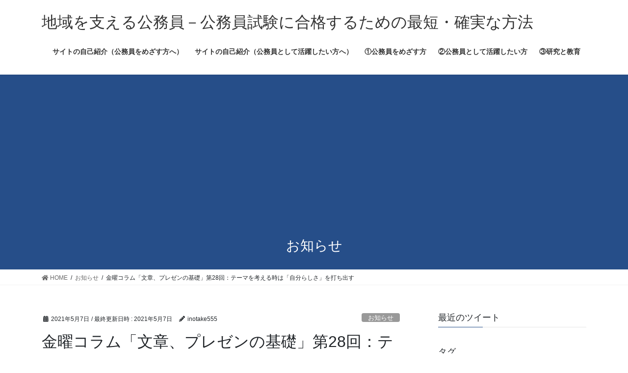

--- FILE ---
content_type: text/html; charset=UTF-8
request_url: https://inotake555.com/2021/05/07/%E9%87%91%E6%9B%9C%E3%82%B3%E3%83%A9%E3%83%A0%E3%80%8C%E6%96%87%E7%AB%A0%E3%80%81%E3%83%97%E3%83%AC%E3%82%BC%E3%83%B3%E3%81%AE%E5%9F%BA%E7%A4%8E%E3%80%8D%E7%AC%AC28%E5%9B%9E%EF%BC%9A%E3%83%86%E3%83%BC/
body_size: 20067
content:
<!DOCTYPE html>
<html dir="ltr" lang="ja"
	prefix="og: https://ogp.me/ns#" >
<head>
<meta charset="utf-8">
<meta http-equiv="X-UA-Compatible" content="IE=edge">
<meta name="viewport" content="width=device-width, initial-scale=1">
<title>金曜コラム「文章、プレゼンの基礎」第28回：テーマを考える時は「自分らしさ」を打ち出す – 地域を支える公務員－公務員試験に合格するための最短・確実な方法</title>

		<!-- All in One SEO 4.3.3 - aioseo.com -->
		<meta name="description" content="文章やプレゼンテーションでは、まずテーマを考えなければなりません。最初は考えがいろいろ広がるのでザックリした" />
		<meta name="robots" content="max-image-preview:large" />
		<link rel="canonical" href="https://inotake555.com/2021/05/07/%e9%87%91%e6%9b%9c%e3%82%b3%e3%83%a9%e3%83%a0%e3%80%8c%e6%96%87%e7%ab%a0%e3%80%81%e3%83%97%e3%83%ac%e3%82%bc%e3%83%b3%e3%81%ae%e5%9f%ba%e7%a4%8e%e3%80%8d%e7%ac%ac28%e5%9b%9e%ef%bc%9a%e3%83%86%e3%83%bc/" />
		<meta name="generator" content="All in One SEO (AIOSEO) 4.3.3 " />
		<meta property="og:locale" content="ja_JP" />
		<meta property="og:site_name" content="地域を支える公務員－公務員試験に合格するための最短・確実な方法 – 公務員試験に絶対合格したい人、公務員として地域で活躍したい人を応援します！" />
		<meta property="og:type" content="article" />
		<meta property="og:title" content="金曜コラム「文章、プレゼンの基礎」第28回：テーマを考える時は「自分らしさ」を打ち出す – 地域を支える公務員－公務員試験に合格するための最短・確実な方法" />
		<meta property="og:description" content="文章やプレゼンテーションでは、まずテーマを考えなければなりません。最初は考えがいろいろ広がるのでザックリした" />
		<meta property="og:url" content="https://inotake555.com/2021/05/07/%e9%87%91%e6%9b%9c%e3%82%b3%e3%83%a9%e3%83%a0%e3%80%8c%e6%96%87%e7%ab%a0%e3%80%81%e3%83%97%e3%83%ac%e3%82%bc%e3%83%b3%e3%81%ae%e5%9f%ba%e7%a4%8e%e3%80%8d%e7%ac%ac28%e5%9b%9e%ef%bc%9a%e3%83%86%e3%83%bc/" />
		<meta property="article:published_time" content="2021-05-07T04:58:22+00:00" />
		<meta property="article:modified_time" content="2021-05-07T04:58:25+00:00" />
		<meta name="twitter:card" content="summary" />
		<meta name="twitter:title" content="金曜コラム「文章、プレゼンの基礎」第28回：テーマを考える時は「自分らしさ」を打ち出す – 地域を支える公務員－公務員試験に合格するための最短・確実な方法" />
		<meta name="twitter:description" content="文章やプレゼンテーションでは、まずテーマを考えなければなりません。最初は考えがいろいろ広がるのでザックリした" />
		<script type="application/ld+json" class="aioseo-schema">
			{"@context":"https:\/\/schema.org","@graph":[{"@type":"BlogPosting","@id":"https:\/\/inotake555.com\/2021\/05\/07\/%e9%87%91%e6%9b%9c%e3%82%b3%e3%83%a9%e3%83%a0%e3%80%8c%e6%96%87%e7%ab%a0%e3%80%81%e3%83%97%e3%83%ac%e3%82%bc%e3%83%b3%e3%81%ae%e5%9f%ba%e7%a4%8e%e3%80%8d%e7%ac%ac28%e5%9b%9e%ef%bc%9a%e3%83%86%e3%83%bc\/#blogposting","name":"\u91d1\u66dc\u30b3\u30e9\u30e0\u300c\u6587\u7ae0\u3001\u30d7\u30ec\u30bc\u30f3\u306e\u57fa\u790e\u300d\u7b2c28\u56de\uff1a\u30c6\u30fc\u30de\u3092\u8003\u3048\u308b\u6642\u306f\u300c\u81ea\u5206\u3089\u3057\u3055\u300d\u3092\u6253\u3061\u51fa\u3059 \u2013 \u5730\u57df\u3092\u652f\u3048\u308b\u516c\u52d9\u54e1\uff0d\u516c\u52d9\u54e1\u8a66\u9a13\u306b\u5408\u683c\u3059\u308b\u305f\u3081\u306e\u6700\u77ed\u30fb\u78ba\u5b9f\u306a\u65b9\u6cd5","headline":"\u91d1\u66dc\u30b3\u30e9\u30e0\u300c\u6587\u7ae0\u3001\u30d7\u30ec\u30bc\u30f3\u306e\u57fa\u790e\u300d\u7b2c28\u56de\uff1a\u30c6\u30fc\u30de\u3092\u8003\u3048\u308b\u6642\u306f\u300c\u81ea\u5206\u3089\u3057\u3055\u300d\u3092\u6253\u3061\u51fa\u3059","author":{"@id":"https:\/\/inotake555.com\/author\/inotake555\/#author"},"publisher":{"@id":"https:\/\/inotake555.com\/#organization"},"datePublished":"2021-05-07T04:58:22+09:00","dateModified":"2021-05-07T04:58:25+09:00","inLanguage":"ja","mainEntityOfPage":{"@id":"https:\/\/inotake555.com\/2021\/05\/07\/%e9%87%91%e6%9b%9c%e3%82%b3%e3%83%a9%e3%83%a0%e3%80%8c%e6%96%87%e7%ab%a0%e3%80%81%e3%83%97%e3%83%ac%e3%82%bc%e3%83%b3%e3%81%ae%e5%9f%ba%e7%a4%8e%e3%80%8d%e7%ac%ac28%e5%9b%9e%ef%bc%9a%e3%83%86%e3%83%bc\/#webpage"},"isPartOf":{"@id":"https:\/\/inotake555.com\/2021\/05\/07\/%e9%87%91%e6%9b%9c%e3%82%b3%e3%83%a9%e3%83%a0%e3%80%8c%e6%96%87%e7%ab%a0%e3%80%81%e3%83%97%e3%83%ac%e3%82%bc%e3%83%b3%e3%81%ae%e5%9f%ba%e7%a4%8e%e3%80%8d%e7%ac%ac28%e5%9b%9e%ef%bc%9a%e3%83%86%e3%83%bc\/#webpage"},"articleSection":"\u304a\u77e5\u3089\u305b, \u516c\u52d9\u54e1\u3068\u3057\u3066\u6d3b\u8e8d\u3057\u305f\u3044\u65b9\u3078\uff08\u30d6\u30ed\u30b0\uff09"},{"@type":"BreadcrumbList","@id":"https:\/\/inotake555.com\/2021\/05\/07\/%e9%87%91%e6%9b%9c%e3%82%b3%e3%83%a9%e3%83%a0%e3%80%8c%e6%96%87%e7%ab%a0%e3%80%81%e3%83%97%e3%83%ac%e3%82%bc%e3%83%b3%e3%81%ae%e5%9f%ba%e7%a4%8e%e3%80%8d%e7%ac%ac28%e5%9b%9e%ef%bc%9a%e3%83%86%e3%83%bc\/#breadcrumblist","itemListElement":[{"@type":"ListItem","@id":"https:\/\/inotake555.com\/#listItem","position":1,"item":{"@type":"WebPage","@id":"https:\/\/inotake555.com\/","name":"\u30db\u30fc\u30e0","description":"\u516c\u52d9\u54e1\u8a66\u9a13\u306b\u7d76\u5bfe\u5408\u683c\u3057\u305f\u3044\u4eba\u3001\u516c\u52d9\u54e1\u3068\u3057\u3066\u5730\u57df\u3067\u6d3b\u8e8d\u3057\u305f\u3044\u4eba\u3092\u5fdc\u63f4\u3057\u307e\u3059\uff01","url":"https:\/\/inotake555.com\/"},"nextItem":"https:\/\/inotake555.com\/2021\/#listItem"},{"@type":"ListItem","@id":"https:\/\/inotake555.com\/2021\/#listItem","position":2,"item":{"@type":"WebPage","@id":"https:\/\/inotake555.com\/2021\/","name":"2021","url":"https:\/\/inotake555.com\/2021\/"},"nextItem":"https:\/\/inotake555.com\/2021\/05\/#listItem","previousItem":"https:\/\/inotake555.com\/#listItem"},{"@type":"ListItem","@id":"https:\/\/inotake555.com\/2021\/05\/#listItem","position":3,"item":{"@type":"WebPage","@id":"https:\/\/inotake555.com\/2021\/05\/","name":"May","url":"https:\/\/inotake555.com\/2021\/05\/"},"nextItem":"https:\/\/inotake555.com\/2021\/05\/07\/#listItem","previousItem":"https:\/\/inotake555.com\/2021\/#listItem"},{"@type":"ListItem","@id":"https:\/\/inotake555.com\/2021\/05\/07\/#listItem","position":4,"item":{"@type":"WebPage","@id":"https:\/\/inotake555.com\/2021\/05\/07\/","name":"7","url":"https:\/\/inotake555.com\/2021\/05\/07\/"},"nextItem":"https:\/\/inotake555.com\/2021\/05\/07\/%e9%87%91%e6%9b%9c%e3%82%b3%e3%83%a9%e3%83%a0%e3%80%8c%e6%96%87%e7%ab%a0%e3%80%81%e3%83%97%e3%83%ac%e3%82%bc%e3%83%b3%e3%81%ae%e5%9f%ba%e7%a4%8e%e3%80%8d%e7%ac%ac28%e5%9b%9e%ef%bc%9a%e3%83%86%e3%83%bc\/#listItem","previousItem":"https:\/\/inotake555.com\/2021\/05\/#listItem"},{"@type":"ListItem","@id":"https:\/\/inotake555.com\/2021\/05\/07\/%e9%87%91%e6%9b%9c%e3%82%b3%e3%83%a9%e3%83%a0%e3%80%8c%e6%96%87%e7%ab%a0%e3%80%81%e3%83%97%e3%83%ac%e3%82%bc%e3%83%b3%e3%81%ae%e5%9f%ba%e7%a4%8e%e3%80%8d%e7%ac%ac28%e5%9b%9e%ef%bc%9a%e3%83%86%e3%83%bc\/#listItem","position":5,"item":{"@type":"WebPage","@id":"https:\/\/inotake555.com\/2021\/05\/07\/%e9%87%91%e6%9b%9c%e3%82%b3%e3%83%a9%e3%83%a0%e3%80%8c%e6%96%87%e7%ab%a0%e3%80%81%e3%83%97%e3%83%ac%e3%82%bc%e3%83%b3%e3%81%ae%e5%9f%ba%e7%a4%8e%e3%80%8d%e7%ac%ac28%e5%9b%9e%ef%bc%9a%e3%83%86%e3%83%bc\/","name":"\u91d1\u66dc\u30b3\u30e9\u30e0\u300c\u6587\u7ae0\u3001\u30d7\u30ec\u30bc\u30f3\u306e\u57fa\u790e\u300d\u7b2c28\u56de\uff1a\u30c6\u30fc\u30de\u3092\u8003\u3048\u308b\u6642\u306f\u300c\u81ea\u5206\u3089\u3057\u3055\u300d\u3092\u6253\u3061\u51fa\u3059","description":"\u6587\u7ae0\u3084\u30d7\u30ec\u30bc\u30f3\u30c6\u30fc\u30b7\u30e7\u30f3\u3067\u306f\u3001\u307e\u305a\u30c6\u30fc\u30de\u3092\u8003\u3048\u306a\u3051\u308c\u3070\u306a\u308a\u307e\u305b\u3093\u3002\u6700\u521d\u306f\u8003\u3048\u304c\u3044\u308d\u3044\u308d\u5e83\u304c\u308b\u306e\u3067\u30b6\u30c3\u30af\u30ea\u3057\u305f","url":"https:\/\/inotake555.com\/2021\/05\/07\/%e9%87%91%e6%9b%9c%e3%82%b3%e3%83%a9%e3%83%a0%e3%80%8c%e6%96%87%e7%ab%a0%e3%80%81%e3%83%97%e3%83%ac%e3%82%bc%e3%83%b3%e3%81%ae%e5%9f%ba%e7%a4%8e%e3%80%8d%e7%ac%ac28%e5%9b%9e%ef%bc%9a%e3%83%86%e3%83%bc\/"},"previousItem":"https:\/\/inotake555.com\/2021\/05\/07\/#listItem"}]},{"@type":"Organization","@id":"https:\/\/inotake555.com\/#organization","name":"\u5730\u57df\u3092\u652f\u3048\u308b\u516c\u52d9\u54e1","url":"https:\/\/inotake555.com\/"},{"@type":"Person","@id":"https:\/\/inotake555.com\/author\/inotake555\/#author","url":"https:\/\/inotake555.com\/author\/inotake555\/","name":"inotake555","image":{"@type":"ImageObject","@id":"https:\/\/inotake555.com\/2021\/05\/07\/%e9%87%91%e6%9b%9c%e3%82%b3%e3%83%a9%e3%83%a0%e3%80%8c%e6%96%87%e7%ab%a0%e3%80%81%e3%83%97%e3%83%ac%e3%82%bc%e3%83%b3%e3%81%ae%e5%9f%ba%e7%a4%8e%e3%80%8d%e7%ac%ac28%e5%9b%9e%ef%bc%9a%e3%83%86%e3%83%bc\/#authorImage","url":"https:\/\/secure.gravatar.com\/avatar\/031764315b528be28a43ca1b87389301?s=96&d=mm&r=g","width":96,"height":96,"caption":"inotake555"}},{"@type":"WebPage","@id":"https:\/\/inotake555.com\/2021\/05\/07\/%e9%87%91%e6%9b%9c%e3%82%b3%e3%83%a9%e3%83%a0%e3%80%8c%e6%96%87%e7%ab%a0%e3%80%81%e3%83%97%e3%83%ac%e3%82%bc%e3%83%b3%e3%81%ae%e5%9f%ba%e7%a4%8e%e3%80%8d%e7%ac%ac28%e5%9b%9e%ef%bc%9a%e3%83%86%e3%83%bc\/#webpage","url":"https:\/\/inotake555.com\/2021\/05\/07\/%e9%87%91%e6%9b%9c%e3%82%b3%e3%83%a9%e3%83%a0%e3%80%8c%e6%96%87%e7%ab%a0%e3%80%81%e3%83%97%e3%83%ac%e3%82%bc%e3%83%b3%e3%81%ae%e5%9f%ba%e7%a4%8e%e3%80%8d%e7%ac%ac28%e5%9b%9e%ef%bc%9a%e3%83%86%e3%83%bc\/","name":"\u91d1\u66dc\u30b3\u30e9\u30e0\u300c\u6587\u7ae0\u3001\u30d7\u30ec\u30bc\u30f3\u306e\u57fa\u790e\u300d\u7b2c28\u56de\uff1a\u30c6\u30fc\u30de\u3092\u8003\u3048\u308b\u6642\u306f\u300c\u81ea\u5206\u3089\u3057\u3055\u300d\u3092\u6253\u3061\u51fa\u3059 \u2013 \u5730\u57df\u3092\u652f\u3048\u308b\u516c\u52d9\u54e1\uff0d\u516c\u52d9\u54e1\u8a66\u9a13\u306b\u5408\u683c\u3059\u308b\u305f\u3081\u306e\u6700\u77ed\u30fb\u78ba\u5b9f\u306a\u65b9\u6cd5","description":"\u6587\u7ae0\u3084\u30d7\u30ec\u30bc\u30f3\u30c6\u30fc\u30b7\u30e7\u30f3\u3067\u306f\u3001\u307e\u305a\u30c6\u30fc\u30de\u3092\u8003\u3048\u306a\u3051\u308c\u3070\u306a\u308a\u307e\u305b\u3093\u3002\u6700\u521d\u306f\u8003\u3048\u304c\u3044\u308d\u3044\u308d\u5e83\u304c\u308b\u306e\u3067\u30b6\u30c3\u30af\u30ea\u3057\u305f","inLanguage":"ja","isPartOf":{"@id":"https:\/\/inotake555.com\/#website"},"breadcrumb":{"@id":"https:\/\/inotake555.com\/2021\/05\/07\/%e9%87%91%e6%9b%9c%e3%82%b3%e3%83%a9%e3%83%a0%e3%80%8c%e6%96%87%e7%ab%a0%e3%80%81%e3%83%97%e3%83%ac%e3%82%bc%e3%83%b3%e3%81%ae%e5%9f%ba%e7%a4%8e%e3%80%8d%e7%ac%ac28%e5%9b%9e%ef%bc%9a%e3%83%86%e3%83%bc\/#breadcrumblist"},"author":{"@id":"https:\/\/inotake555.com\/author\/inotake555\/#author"},"creator":{"@id":"https:\/\/inotake555.com\/author\/inotake555\/#author"},"datePublished":"2021-05-07T04:58:22+09:00","dateModified":"2021-05-07T04:58:25+09:00"},{"@type":"WebSite","@id":"https:\/\/inotake555.com\/#website","url":"https:\/\/inotake555.com\/","name":"\u5730\u57df\u3092\u652f\u3048\u308b\u516c\u52d9\u54e1\uff0d\u516c\u52d9\u54e1\u8a66\u9a13\u306b\u5408\u683c\u3059\u308b\u305f\u3081\u306e\u6700\u77ed\u30fb\u78ba\u5b9f\u306a\u65b9\u6cd5","description":"\u516c\u52d9\u54e1\u8a66\u9a13\u306b\u7d76\u5bfe\u5408\u683c\u3057\u305f\u3044\u4eba\u3001\u516c\u52d9\u54e1\u3068\u3057\u3066\u5730\u57df\u3067\u6d3b\u8e8d\u3057\u305f\u3044\u4eba\u3092\u5fdc\u63f4\u3057\u307e\u3059\uff01","inLanguage":"ja","publisher":{"@id":"https:\/\/inotake555.com\/#organization"}}]}
		</script>
		<!-- All in One SEO -->

<link rel='dns-prefetch' href='//webfonts.xserver.jp' />
<link rel='dns-prefetch' href='//www.googletagmanager.com' />
<link rel='dns-prefetch' href='//s.w.org' />
<link rel='dns-prefetch' href='//widgets.wp.com' />
<link rel='dns-prefetch' href='//s0.wp.com' />
<link rel='dns-prefetch' href='//0.gravatar.com' />
<link rel='dns-prefetch' href='//1.gravatar.com' />
<link rel='dns-prefetch' href='//2.gravatar.com' />
<link rel='dns-prefetch' href='//pagead2.googlesyndication.com' />
<link rel="alternate" type="application/rss+xml" title="地域を支える公務員－公務員試験に合格するための最短・確実な方法 &raquo; フィード" href="https://inotake555.com/feed/" />
<link rel="alternate" type="application/rss+xml" title="地域を支える公務員－公務員試験に合格するための最短・確実な方法 &raquo; コメントフィード" href="https://inotake555.com/comments/feed/" />
<link rel="alternate" type="application/rss+xml" title="地域を支える公務員－公務員試験に合格するための最短・確実な方法 &raquo; 金曜コラム「文章、プレゼンの基礎」第28回：テーマを考える時は「自分らしさ」を打ち出す のコメントのフィード" href="https://inotake555.com/2021/05/07/%e9%87%91%e6%9b%9c%e3%82%b3%e3%83%a9%e3%83%a0%e3%80%8c%e6%96%87%e7%ab%a0%e3%80%81%e3%83%97%e3%83%ac%e3%82%bc%e3%83%b3%e3%81%ae%e5%9f%ba%e7%a4%8e%e3%80%8d%e7%ac%ac28%e5%9b%9e%ef%bc%9a%e3%83%86%e3%83%bc/feed/" />
<meta name="description" content="　文章やプレゼンテーションでは、まずテーマを考えなければなりません。最初は考えがいろいろ広がるのでザックリしたものになりますが、情報収集などを進めていくと論点や関心のある点も明確になってくるので、テーマも徐々に絞り込まれていきます。　こうしたプロセスのなかで、テーマの中に「いかに自分らしさを表現するか」にも気を配ると良いでしょう。私の場合、大きなテーマとしては「みなと」と「エネルギー」の2つがあります。これだけならば、ありきたりのテーマです。　しかし、「みな" /><script type="text/javascript">
window._wpemojiSettings = {"baseUrl":"https:\/\/s.w.org\/images\/core\/emoji\/13.1.0\/72x72\/","ext":".png","svgUrl":"https:\/\/s.w.org\/images\/core\/emoji\/13.1.0\/svg\/","svgExt":".svg","source":{"concatemoji":"https:\/\/inotake555.com\/wp-includes\/js\/wp-emoji-release.min.js?ver=5.9.12"}};
/*! This file is auto-generated */
!function(e,a,t){var n,r,o,i=a.createElement("canvas"),p=i.getContext&&i.getContext("2d");function s(e,t){var a=String.fromCharCode;p.clearRect(0,0,i.width,i.height),p.fillText(a.apply(this,e),0,0);e=i.toDataURL();return p.clearRect(0,0,i.width,i.height),p.fillText(a.apply(this,t),0,0),e===i.toDataURL()}function c(e){var t=a.createElement("script");t.src=e,t.defer=t.type="text/javascript",a.getElementsByTagName("head")[0].appendChild(t)}for(o=Array("flag","emoji"),t.supports={everything:!0,everythingExceptFlag:!0},r=0;r<o.length;r++)t.supports[o[r]]=function(e){if(!p||!p.fillText)return!1;switch(p.textBaseline="top",p.font="600 32px Arial",e){case"flag":return s([127987,65039,8205,9895,65039],[127987,65039,8203,9895,65039])?!1:!s([55356,56826,55356,56819],[55356,56826,8203,55356,56819])&&!s([55356,57332,56128,56423,56128,56418,56128,56421,56128,56430,56128,56423,56128,56447],[55356,57332,8203,56128,56423,8203,56128,56418,8203,56128,56421,8203,56128,56430,8203,56128,56423,8203,56128,56447]);case"emoji":return!s([10084,65039,8205,55357,56613],[10084,65039,8203,55357,56613])}return!1}(o[r]),t.supports.everything=t.supports.everything&&t.supports[o[r]],"flag"!==o[r]&&(t.supports.everythingExceptFlag=t.supports.everythingExceptFlag&&t.supports[o[r]]);t.supports.everythingExceptFlag=t.supports.everythingExceptFlag&&!t.supports.flag,t.DOMReady=!1,t.readyCallback=function(){t.DOMReady=!0},t.supports.everything||(n=function(){t.readyCallback()},a.addEventListener?(a.addEventListener("DOMContentLoaded",n,!1),e.addEventListener("load",n,!1)):(e.attachEvent("onload",n),a.attachEvent("onreadystatechange",function(){"complete"===a.readyState&&t.readyCallback()})),(n=t.source||{}).concatemoji?c(n.concatemoji):n.wpemoji&&n.twemoji&&(c(n.twemoji),c(n.wpemoji)))}(window,document,window._wpemojiSettings);
</script>
<style type="text/css">
img.wp-smiley,
img.emoji {
	display: inline !important;
	border: none !important;
	box-shadow: none !important;
	height: 1em !important;
	width: 1em !important;
	margin: 0 0.07em !important;
	vertical-align: -0.1em !important;
	background: none !important;
	padding: 0 !important;
}
</style>
	<link rel='stylesheet' id='vkExUnit_common_style-css'  href='https://inotake555.com/wp-content/plugins/vk-all-in-one-expansion-unit/assets/css/vkExUnit_style.css?ver=9.71.1.1' type='text/css' media='all' />
<style id='vkExUnit_common_style-inline-css' type='text/css'>
:root {--ver_page_top_button_url:url(https://inotake555.com/wp-content/plugins/vk-all-in-one-expansion-unit/assets/images/to-top-btn-icon.svg);}@font-face {font-weight: normal;font-style: normal;font-family: "vk_sns";src: url("https://inotake555.com/wp-content/plugins/vk-all-in-one-expansion-unit/inc/sns/icons/fonts/vk_sns.eot?-bq20cj");src: url("https://inotake555.com/wp-content/plugins/vk-all-in-one-expansion-unit/inc/sns/icons/fonts/vk_sns.eot?#iefix-bq20cj") format("embedded-opentype"),url("https://inotake555.com/wp-content/plugins/vk-all-in-one-expansion-unit/inc/sns/icons/fonts/vk_sns.woff?-bq20cj") format("woff"),url("https://inotake555.com/wp-content/plugins/vk-all-in-one-expansion-unit/inc/sns/icons/fonts/vk_sns.ttf?-bq20cj") format("truetype"),url("https://inotake555.com/wp-content/plugins/vk-all-in-one-expansion-unit/inc/sns/icons/fonts/vk_sns.svg?-bq20cj#vk_sns") format("svg");}
</style>
<link rel='stylesheet' id='wp-block-library-css'  href='https://inotake555.com/wp-includes/css/dist/block-library/style.min.css?ver=5.9.12' type='text/css' media='all' />
<style id='wp-block-library-inline-css' type='text/css'>
.has-text-align-justify{text-align:justify;}
</style>
<link rel='stylesheet' id='mediaelement-css'  href='https://inotake555.com/wp-includes/js/mediaelement/mediaelementplayer-legacy.min.css?ver=4.2.16' type='text/css' media='all' />
<link rel='stylesheet' id='wp-mediaelement-css'  href='https://inotake555.com/wp-includes/js/mediaelement/wp-mediaelement.min.css?ver=5.9.12' type='text/css' media='all' />
<style id='global-styles-inline-css' type='text/css'>
body{--wp--preset--color--black: #000000;--wp--preset--color--cyan-bluish-gray: #abb8c3;--wp--preset--color--white: #ffffff;--wp--preset--color--pale-pink: #f78da7;--wp--preset--color--vivid-red: #cf2e2e;--wp--preset--color--luminous-vivid-orange: #ff6900;--wp--preset--color--luminous-vivid-amber: #fcb900;--wp--preset--color--light-green-cyan: #7bdcb5;--wp--preset--color--vivid-green-cyan: #00d084;--wp--preset--color--pale-cyan-blue: #8ed1fc;--wp--preset--color--vivid-cyan-blue: #0693e3;--wp--preset--color--vivid-purple: #9b51e0;--wp--preset--gradient--vivid-cyan-blue-to-vivid-purple: linear-gradient(135deg,rgba(6,147,227,1) 0%,rgb(155,81,224) 100%);--wp--preset--gradient--light-green-cyan-to-vivid-green-cyan: linear-gradient(135deg,rgb(122,220,180) 0%,rgb(0,208,130) 100%);--wp--preset--gradient--luminous-vivid-amber-to-luminous-vivid-orange: linear-gradient(135deg,rgba(252,185,0,1) 0%,rgba(255,105,0,1) 100%);--wp--preset--gradient--luminous-vivid-orange-to-vivid-red: linear-gradient(135deg,rgba(255,105,0,1) 0%,rgb(207,46,46) 100%);--wp--preset--gradient--very-light-gray-to-cyan-bluish-gray: linear-gradient(135deg,rgb(238,238,238) 0%,rgb(169,184,195) 100%);--wp--preset--gradient--cool-to-warm-spectrum: linear-gradient(135deg,rgb(74,234,220) 0%,rgb(151,120,209) 20%,rgb(207,42,186) 40%,rgb(238,44,130) 60%,rgb(251,105,98) 80%,rgb(254,248,76) 100%);--wp--preset--gradient--blush-light-purple: linear-gradient(135deg,rgb(255,206,236) 0%,rgb(152,150,240) 100%);--wp--preset--gradient--blush-bordeaux: linear-gradient(135deg,rgb(254,205,165) 0%,rgb(254,45,45) 50%,rgb(107,0,62) 100%);--wp--preset--gradient--luminous-dusk: linear-gradient(135deg,rgb(255,203,112) 0%,rgb(199,81,192) 50%,rgb(65,88,208) 100%);--wp--preset--gradient--pale-ocean: linear-gradient(135deg,rgb(255,245,203) 0%,rgb(182,227,212) 50%,rgb(51,167,181) 100%);--wp--preset--gradient--electric-grass: linear-gradient(135deg,rgb(202,248,128) 0%,rgb(113,206,126) 100%);--wp--preset--gradient--midnight: linear-gradient(135deg,rgb(2,3,129) 0%,rgb(40,116,252) 100%);--wp--preset--duotone--dark-grayscale: url('#wp-duotone-dark-grayscale');--wp--preset--duotone--grayscale: url('#wp-duotone-grayscale');--wp--preset--duotone--purple-yellow: url('#wp-duotone-purple-yellow');--wp--preset--duotone--blue-red: url('#wp-duotone-blue-red');--wp--preset--duotone--midnight: url('#wp-duotone-midnight');--wp--preset--duotone--magenta-yellow: url('#wp-duotone-magenta-yellow');--wp--preset--duotone--purple-green: url('#wp-duotone-purple-green');--wp--preset--duotone--blue-orange: url('#wp-duotone-blue-orange');--wp--preset--font-size--small: 13px;--wp--preset--font-size--medium: 20px;--wp--preset--font-size--large: 36px;--wp--preset--font-size--x-large: 42px;}.has-black-color{color: var(--wp--preset--color--black) !important;}.has-cyan-bluish-gray-color{color: var(--wp--preset--color--cyan-bluish-gray) !important;}.has-white-color{color: var(--wp--preset--color--white) !important;}.has-pale-pink-color{color: var(--wp--preset--color--pale-pink) !important;}.has-vivid-red-color{color: var(--wp--preset--color--vivid-red) !important;}.has-luminous-vivid-orange-color{color: var(--wp--preset--color--luminous-vivid-orange) !important;}.has-luminous-vivid-amber-color{color: var(--wp--preset--color--luminous-vivid-amber) !important;}.has-light-green-cyan-color{color: var(--wp--preset--color--light-green-cyan) !important;}.has-vivid-green-cyan-color{color: var(--wp--preset--color--vivid-green-cyan) !important;}.has-pale-cyan-blue-color{color: var(--wp--preset--color--pale-cyan-blue) !important;}.has-vivid-cyan-blue-color{color: var(--wp--preset--color--vivid-cyan-blue) !important;}.has-vivid-purple-color{color: var(--wp--preset--color--vivid-purple) !important;}.has-black-background-color{background-color: var(--wp--preset--color--black) !important;}.has-cyan-bluish-gray-background-color{background-color: var(--wp--preset--color--cyan-bluish-gray) !important;}.has-white-background-color{background-color: var(--wp--preset--color--white) !important;}.has-pale-pink-background-color{background-color: var(--wp--preset--color--pale-pink) !important;}.has-vivid-red-background-color{background-color: var(--wp--preset--color--vivid-red) !important;}.has-luminous-vivid-orange-background-color{background-color: var(--wp--preset--color--luminous-vivid-orange) !important;}.has-luminous-vivid-amber-background-color{background-color: var(--wp--preset--color--luminous-vivid-amber) !important;}.has-light-green-cyan-background-color{background-color: var(--wp--preset--color--light-green-cyan) !important;}.has-vivid-green-cyan-background-color{background-color: var(--wp--preset--color--vivid-green-cyan) !important;}.has-pale-cyan-blue-background-color{background-color: var(--wp--preset--color--pale-cyan-blue) !important;}.has-vivid-cyan-blue-background-color{background-color: var(--wp--preset--color--vivid-cyan-blue) !important;}.has-vivid-purple-background-color{background-color: var(--wp--preset--color--vivid-purple) !important;}.has-black-border-color{border-color: var(--wp--preset--color--black) !important;}.has-cyan-bluish-gray-border-color{border-color: var(--wp--preset--color--cyan-bluish-gray) !important;}.has-white-border-color{border-color: var(--wp--preset--color--white) !important;}.has-pale-pink-border-color{border-color: var(--wp--preset--color--pale-pink) !important;}.has-vivid-red-border-color{border-color: var(--wp--preset--color--vivid-red) !important;}.has-luminous-vivid-orange-border-color{border-color: var(--wp--preset--color--luminous-vivid-orange) !important;}.has-luminous-vivid-amber-border-color{border-color: var(--wp--preset--color--luminous-vivid-amber) !important;}.has-light-green-cyan-border-color{border-color: var(--wp--preset--color--light-green-cyan) !important;}.has-vivid-green-cyan-border-color{border-color: var(--wp--preset--color--vivid-green-cyan) !important;}.has-pale-cyan-blue-border-color{border-color: var(--wp--preset--color--pale-cyan-blue) !important;}.has-vivid-cyan-blue-border-color{border-color: var(--wp--preset--color--vivid-cyan-blue) !important;}.has-vivid-purple-border-color{border-color: var(--wp--preset--color--vivid-purple) !important;}.has-vivid-cyan-blue-to-vivid-purple-gradient-background{background: var(--wp--preset--gradient--vivid-cyan-blue-to-vivid-purple) !important;}.has-light-green-cyan-to-vivid-green-cyan-gradient-background{background: var(--wp--preset--gradient--light-green-cyan-to-vivid-green-cyan) !important;}.has-luminous-vivid-amber-to-luminous-vivid-orange-gradient-background{background: var(--wp--preset--gradient--luminous-vivid-amber-to-luminous-vivid-orange) !important;}.has-luminous-vivid-orange-to-vivid-red-gradient-background{background: var(--wp--preset--gradient--luminous-vivid-orange-to-vivid-red) !important;}.has-very-light-gray-to-cyan-bluish-gray-gradient-background{background: var(--wp--preset--gradient--very-light-gray-to-cyan-bluish-gray) !important;}.has-cool-to-warm-spectrum-gradient-background{background: var(--wp--preset--gradient--cool-to-warm-spectrum) !important;}.has-blush-light-purple-gradient-background{background: var(--wp--preset--gradient--blush-light-purple) !important;}.has-blush-bordeaux-gradient-background{background: var(--wp--preset--gradient--blush-bordeaux) !important;}.has-luminous-dusk-gradient-background{background: var(--wp--preset--gradient--luminous-dusk) !important;}.has-pale-ocean-gradient-background{background: var(--wp--preset--gradient--pale-ocean) !important;}.has-electric-grass-gradient-background{background: var(--wp--preset--gradient--electric-grass) !important;}.has-midnight-gradient-background{background: var(--wp--preset--gradient--midnight) !important;}.has-small-font-size{font-size: var(--wp--preset--font-size--small) !important;}.has-medium-font-size{font-size: var(--wp--preset--font-size--medium) !important;}.has-large-font-size{font-size: var(--wp--preset--font-size--large) !important;}.has-x-large-font-size{font-size: var(--wp--preset--font-size--x-large) !important;}
</style>
<link rel='stylesheet' id='bootstrap-4-style-css'  href='https://inotake555.com/wp-content/themes/lightning/_g2/library/bootstrap-4/css/bootstrap.min.css?ver=4.5.0' type='text/css' media='all' />
<link rel='stylesheet' id='lightning-common-style-css'  href='https://inotake555.com/wp-content/themes/lightning/_g2/assets/css/common.css?ver=14.17.1' type='text/css' media='all' />
<style id='lightning-common-style-inline-css' type='text/css'>
/* vk-mobile-nav */:root {--vk-mobile-nav-menu-btn-bg-src: url("https://inotake555.com/wp-content/themes/lightning/_g2/inc/vk-mobile-nav/package//images/vk-menu-btn-black.svg");--vk-mobile-nav-menu-btn-close-bg-src: url("https://inotake555.com/wp-content/themes/lightning/_g2/inc/vk-mobile-nav/package//images/vk-menu-close-black.svg");--vk-menu-acc-icon-open-black-bg-src: url("https://inotake555.com/wp-content/themes/lightning/_g2/inc/vk-mobile-nav/package//images/vk-menu-acc-icon-open-black.svg");--vk-menu-acc-icon-open-white-bg-src: url("https://inotake555.com/wp-content/themes/lightning/_g2/inc/vk-mobile-nav/package//images/vk-menu-acc-icon-open-white.svg");--vk-menu-acc-icon-close-black-bg-src: url("https://inotake555.com/wp-content/themes/lightning/_g2/inc/vk-mobile-nav/package//images/vk-menu-close-black.svg");--vk-menu-acc-icon-close-white-bg-src: url("https://inotake555.com/wp-content/themes/lightning/_g2/inc/vk-mobile-nav/package//images/vk-menu-close-white.svg");}
</style>
<link rel='stylesheet' id='lightning-design-style-css'  href='https://inotake555.com/wp-content/themes/lightning/_g2/design-skin/origin2/css/style.css?ver=14.17.1' type='text/css' media='all' />
<style id='lightning-design-style-inline-css' type='text/css'>
:root {--color-key:#264e89;--color-key-dark:#04233a;}
/* ltg common custom */:root {--vk-menu-acc-btn-border-color:#333;--vk-color-primary:#264e89;--vk-color-primary-dark:#04233a;--vk-color-primary-vivid:#295596;--color-key:#264e89;--color-key-dark:#04233a;}.veu_color_txt_key { color:#04233a ; }.veu_color_bg_key { background-color:#04233a ; }.veu_color_border_key { border-color:#04233a ; }.btn-default { border-color:#264e89;color:#264e89;}.btn-default:focus,.btn-default:hover { border-color:#264e89;background-color: #264e89; }.wp-block-search__button,.btn-primary { background-color:#264e89;border-color:#04233a; }.wp-block-search__button:focus,.wp-block-search__button:hover,.btn-primary:not(:disabled):not(.disabled):active,.btn-primary:focus,.btn-primary:hover { background-color:#04233a;border-color:#264e89; }.btn-outline-primary { color : #264e89 ; border-color:#264e89; }.btn-outline-primary:not(:disabled):not(.disabled):active,.btn-outline-primary:focus,.btn-outline-primary:hover { color : #fff; background-color:#264e89;border-color:#04233a; }a { color:#337ab7; }
.tagcloud a:before { font-family: "Font Awesome 5 Free";content: "\f02b";font-weight: bold; }
.media .media-body .media-heading a:hover { color:#264e89; }@media (min-width: 768px){.gMenu > li:before,.gMenu > li.menu-item-has-children::after { border-bottom-color:#04233a }.gMenu li li { background-color:#04233a }.gMenu li li a:hover { background-color:#264e89; }} /* @media (min-width: 768px) */.page-header { background-color:#264e89; }h2,.mainSection-title { border-top-color:#264e89; }h3:after,.subSection-title:after { border-bottom-color:#264e89; }ul.page-numbers li span.page-numbers.current,.page-link dl .post-page-numbers.current { background-color:#264e89; }.pager li > a { border-color:#264e89;color:#264e89;}.pager li > a:hover { background-color:#264e89;color:#fff;}.siteFooter { border-top-color:#264e89; }dt { border-left-color:#264e89; }:root {--g_nav_main_acc_icon_open_url:url(https://inotake555.com/wp-content/themes/lightning/_g2/inc/vk-mobile-nav/package/images/vk-menu-acc-icon-open-black.svg);--g_nav_main_acc_icon_close_url: url(https://inotake555.com/wp-content/themes/lightning/_g2/inc/vk-mobile-nav/package/images/vk-menu-close-black.svg);--g_nav_sub_acc_icon_open_url: url(https://inotake555.com/wp-content/themes/lightning/_g2/inc/vk-mobile-nav/package/images/vk-menu-acc-icon-open-white.svg);--g_nav_sub_acc_icon_close_url: url(https://inotake555.com/wp-content/themes/lightning/_g2/inc/vk-mobile-nav/package/images/vk-menu-close-white.svg);}
</style>
<link rel='stylesheet' id='lightning-theme-style-css'  href='https://inotake555.com/wp-content/themes/lightning/style.css?ver=14.17.1' type='text/css' media='all' />
<style id='lightning-theme-style-inline-css' type='text/css'>

			.prBlock_icon_outer { border:1px solid #264e89; }
			.prBlock_icon { color:#264e89; }
		
</style>
<link rel='stylesheet' id='vk-font-awesome-css'  href='https://inotake555.com/wp-content/themes/lightning/inc/font-awesome/package/versions/5/css/all.min.css?ver=5.13.0' type='text/css' media='all' />
<link rel='stylesheet' id='social-logos-css'  href='https://inotake555.com/wp-content/plugins/jetpack/_inc/social-logos/social-logos.min.css?ver=10.6.2' type='text/css' media='all' />
<link rel='stylesheet' id='jetpack_css-css'  href='https://inotake555.com/wp-content/plugins/jetpack/css/jetpack.css?ver=10.6.2' type='text/css' media='all' />
<script type='text/javascript' src='https://inotake555.com/wp-includes/js/jquery/jquery.min.js?ver=3.6.0' id='jquery-core-js'></script>
<script type='text/javascript' src='https://inotake555.com/wp-includes/js/jquery/jquery-migrate.min.js?ver=3.3.2' id='jquery-migrate-js'></script>
<script type='text/javascript' src='//webfonts.xserver.jp/js/xserver.js?ver=1.2.4' id='typesquare_std-js'></script>

<!-- Google アナリティクス スニペット (Site Kit が追加) -->
<script type='text/javascript' src='https://www.googletagmanager.com/gtag/js?id=UA-158026336-1' id='google_gtagjs-js' async></script>
<script type='text/javascript' id='google_gtagjs-js-after'>
window.dataLayer = window.dataLayer || [];function gtag(){dataLayer.push(arguments);}
gtag('set', 'linker', {"domains":["inotake555.com"]} );
gtag("js", new Date());
gtag("set", "developer_id.dZTNiMT", true);
gtag("config", "UA-158026336-1", {"anonymize_ip":true});
gtag("config", "G-3SJXXT4QGN");
</script>

<!-- (ここまで) Google アナリティクス スニペット (Site Kit が追加) -->
<link rel="https://api.w.org/" href="https://inotake555.com/wp-json/" /><link rel="alternate" type="application/json" href="https://inotake555.com/wp-json/wp/v2/posts/1179" /><link rel="EditURI" type="application/rsd+xml" title="RSD" href="https://inotake555.com/xmlrpc.php?rsd" />
<link rel="wlwmanifest" type="application/wlwmanifest+xml" href="https://inotake555.com/wp-includes/wlwmanifest.xml" /> 
<meta name="generator" content="WordPress 5.9.12" />
<link rel='shortlink' href='https://inotake555.com/?p=1179' />
<link rel="alternate" type="application/json+oembed" href="https://inotake555.com/wp-json/oembed/1.0/embed?url=https%3A%2F%2Finotake555.com%2F2021%2F05%2F07%2F%25e9%2587%2591%25e6%259b%259c%25e3%2582%25b3%25e3%2583%25a9%25e3%2583%25a0%25e3%2580%258c%25e6%2596%2587%25e7%25ab%25a0%25e3%2580%2581%25e3%2583%2597%25e3%2583%25ac%25e3%2582%25bc%25e3%2583%25b3%25e3%2581%25ae%25e5%259f%25ba%25e7%25a4%258e%25e3%2580%258d%25e7%25ac%25ac28%25e5%259b%259e%25ef%25bc%259a%25e3%2583%2586%25e3%2583%25bc%2F" />
<link rel="alternate" type="text/xml+oembed" href="https://inotake555.com/wp-json/oembed/1.0/embed?url=https%3A%2F%2Finotake555.com%2F2021%2F05%2F07%2F%25e9%2587%2591%25e6%259b%259c%25e3%2582%25b3%25e3%2583%25a9%25e3%2583%25a0%25e3%2580%258c%25e6%2596%2587%25e7%25ab%25a0%25e3%2580%2581%25e3%2583%2597%25e3%2583%25ac%25e3%2582%25bc%25e3%2583%25b3%25e3%2581%25ae%25e5%259f%25ba%25e7%25a4%258e%25e3%2580%258d%25e7%25ac%25ac28%25e5%259b%259e%25ef%25bc%259a%25e3%2583%2586%25e3%2583%25bc%2F&#038;format=xml" />
<meta name="generator" content="Site Kit by Google 1.96.0" /><style type='text/css'>img#wpstats{display:none}</style>
	<style id="lightning-color-custom-for-plugins" type="text/css">/* ltg theme common */.color_key_bg,.color_key_bg_hover:hover{background-color: #264e89;}.color_key_txt,.color_key_txt_hover:hover{color: #264e89;}.color_key_border,.color_key_border_hover:hover{border-color: #264e89;}.color_key_dark_bg,.color_key_dark_bg_hover:hover{background-color: #04233a;}.color_key_dark_txt,.color_key_dark_txt_hover:hover{color: #04233a;}.color_key_dark_border,.color_key_dark_border_hover:hover{border-color: #04233a;}</style>
<!-- Google AdSense スニペット (Site Kit が追加) -->
<meta name="google-adsense-platform-account" content="ca-host-pub-2644536267352236">
<meta name="google-adsense-platform-domain" content="sitekit.withgoogle.com">
<!-- (ここまで) Google AdSense スニペット (Site Kit が追加) -->

<!-- Google AdSense スニペット (Site Kit が追加) -->
<script async="async" src="https://pagead2.googlesyndication.com/pagead/js/adsbygoogle.js?client=ca-pub-7872587777958589&amp;host=ca-host-pub-2644536267352236" crossorigin="anonymous" type="text/javascript"></script>

<!-- (ここまで) Google AdSense スニペット (Site Kit が追加) -->
<!-- [ VK All in One Expansion Unit OGP ] -->
<meta property="og:site_name" content="地域を支える公務員－公務員試験に合格するための最短・確実な方法" />
<meta property="og:url" content="https://inotake555.com/2021/05/07/%e9%87%91%e6%9b%9c%e3%82%b3%e3%83%a9%e3%83%a0%e3%80%8c%e6%96%87%e7%ab%a0%e3%80%81%e3%83%97%e3%83%ac%e3%82%bc%e3%83%b3%e3%81%ae%e5%9f%ba%e7%a4%8e%e3%80%8d%e7%ac%ac28%e5%9b%9e%ef%bc%9a%e3%83%86%e3%83%bc/" />
<meta property="og:title" content="金曜コラム「文章、プレゼンの基礎」第28回：テーマを考える時は「自分らしさ」を打ち出す | 地域を支える公務員－公務員試験に合格するための最短・確実な方法" />
<meta property="og:description" content="　文章やプレゼンテーションでは、まずテーマを考えなければなりません。最初は考えがいろいろ広がるのでザックリしたものになりますが、情報収集などを進めていくと論点や関心のある点も明確になってくるので、テーマも徐々に絞り込まれていきます。　こうしたプロセスのなかで、テーマの中に「いかに自分らしさを表現するか」にも気を配ると良いでしょう。私の場合、大きなテーマとしては「みなと」と「エネルギー」の2つがあります。これだけならば、ありきたりのテーマです。　しかし、「みな" />
<meta property="og:type" content="article" />
<!-- [ / VK All in One Expansion Unit OGP ] -->
		<style type="text/css" id="wp-custom-css">
			.mini-content-1 .slide-text-title{
font-size:3.5vw;
}

.mini-content-1 .slide-text-caption{
	font-size:1.7vw;
}

.mini-content-1 .btn-ghost{
font-size:1.3vw;
}
.mini-content-2 .slide-text-title{
font-size:3.5vw;
}

.mini-content-2 .slide-text-caption{
	font-size:1.7vw;
}

.mini-content-2 .btn-ghost{
font-size:1.3vw;
}		</style>
		
</head>
<body class="post-template-default single single-post postid-1179 single-format-standard post-name-%e9%87%91%e6%9b%9c%e3%82%b3%e3%83%a9%e3%83%a0%e3%80%8c%e6%96%87%e7%ab%a0%e3%80%81%e3%83%97%e3%83%ac%e3%82%bc%e3%83%b3%e3%81%ae%e5%9f%ba%e7%a4%8e%e3%80%8d%e7%ac%ac28%e5%9b%9e%ef%bc%9a%e3%83%86%e3%83%bc post-type-post sidebar-fix sidebar-fix-priority-top bootstrap4 device-pc fa_v5_css">
<a class="skip-link screen-reader-text" href="#main">コンテンツへスキップ</a>
<a class="skip-link screen-reader-text" href="#vk-mobile-nav">ナビゲーションに移動</a>
<svg xmlns="http://www.w3.org/2000/svg" viewBox="0 0 0 0" width="0" height="0" focusable="false" role="none" style="visibility: hidden; position: absolute; left: -9999px; overflow: hidden;" ><defs><filter id="wp-duotone-dark-grayscale"><feColorMatrix color-interpolation-filters="sRGB" type="matrix" values=" .299 .587 .114 0 0 .299 .587 .114 0 0 .299 .587 .114 0 0 .299 .587 .114 0 0 " /><feComponentTransfer color-interpolation-filters="sRGB" ><feFuncR type="table" tableValues="0 0.49803921568627" /><feFuncG type="table" tableValues="0 0.49803921568627" /><feFuncB type="table" tableValues="0 0.49803921568627" /><feFuncA type="table" tableValues="1 1" /></feComponentTransfer><feComposite in2="SourceGraphic" operator="in" /></filter></defs></svg><svg xmlns="http://www.w3.org/2000/svg" viewBox="0 0 0 0" width="0" height="0" focusable="false" role="none" style="visibility: hidden; position: absolute; left: -9999px; overflow: hidden;" ><defs><filter id="wp-duotone-grayscale"><feColorMatrix color-interpolation-filters="sRGB" type="matrix" values=" .299 .587 .114 0 0 .299 .587 .114 0 0 .299 .587 .114 0 0 .299 .587 .114 0 0 " /><feComponentTransfer color-interpolation-filters="sRGB" ><feFuncR type="table" tableValues="0 1" /><feFuncG type="table" tableValues="0 1" /><feFuncB type="table" tableValues="0 1" /><feFuncA type="table" tableValues="1 1" /></feComponentTransfer><feComposite in2="SourceGraphic" operator="in" /></filter></defs></svg><svg xmlns="http://www.w3.org/2000/svg" viewBox="0 0 0 0" width="0" height="0" focusable="false" role="none" style="visibility: hidden; position: absolute; left: -9999px; overflow: hidden;" ><defs><filter id="wp-duotone-purple-yellow"><feColorMatrix color-interpolation-filters="sRGB" type="matrix" values=" .299 .587 .114 0 0 .299 .587 .114 0 0 .299 .587 .114 0 0 .299 .587 .114 0 0 " /><feComponentTransfer color-interpolation-filters="sRGB" ><feFuncR type="table" tableValues="0.54901960784314 0.98823529411765" /><feFuncG type="table" tableValues="0 1" /><feFuncB type="table" tableValues="0.71764705882353 0.25490196078431" /><feFuncA type="table" tableValues="1 1" /></feComponentTransfer><feComposite in2="SourceGraphic" operator="in" /></filter></defs></svg><svg xmlns="http://www.w3.org/2000/svg" viewBox="0 0 0 0" width="0" height="0" focusable="false" role="none" style="visibility: hidden; position: absolute; left: -9999px; overflow: hidden;" ><defs><filter id="wp-duotone-blue-red"><feColorMatrix color-interpolation-filters="sRGB" type="matrix" values=" .299 .587 .114 0 0 .299 .587 .114 0 0 .299 .587 .114 0 0 .299 .587 .114 0 0 " /><feComponentTransfer color-interpolation-filters="sRGB" ><feFuncR type="table" tableValues="0 1" /><feFuncG type="table" tableValues="0 0.27843137254902" /><feFuncB type="table" tableValues="0.5921568627451 0.27843137254902" /><feFuncA type="table" tableValues="1 1" /></feComponentTransfer><feComposite in2="SourceGraphic" operator="in" /></filter></defs></svg><svg xmlns="http://www.w3.org/2000/svg" viewBox="0 0 0 0" width="0" height="0" focusable="false" role="none" style="visibility: hidden; position: absolute; left: -9999px; overflow: hidden;" ><defs><filter id="wp-duotone-midnight"><feColorMatrix color-interpolation-filters="sRGB" type="matrix" values=" .299 .587 .114 0 0 .299 .587 .114 0 0 .299 .587 .114 0 0 .299 .587 .114 0 0 " /><feComponentTransfer color-interpolation-filters="sRGB" ><feFuncR type="table" tableValues="0 0" /><feFuncG type="table" tableValues="0 0.64705882352941" /><feFuncB type="table" tableValues="0 1" /><feFuncA type="table" tableValues="1 1" /></feComponentTransfer><feComposite in2="SourceGraphic" operator="in" /></filter></defs></svg><svg xmlns="http://www.w3.org/2000/svg" viewBox="0 0 0 0" width="0" height="0" focusable="false" role="none" style="visibility: hidden; position: absolute; left: -9999px; overflow: hidden;" ><defs><filter id="wp-duotone-magenta-yellow"><feColorMatrix color-interpolation-filters="sRGB" type="matrix" values=" .299 .587 .114 0 0 .299 .587 .114 0 0 .299 .587 .114 0 0 .299 .587 .114 0 0 " /><feComponentTransfer color-interpolation-filters="sRGB" ><feFuncR type="table" tableValues="0.78039215686275 1" /><feFuncG type="table" tableValues="0 0.94901960784314" /><feFuncB type="table" tableValues="0.35294117647059 0.47058823529412" /><feFuncA type="table" tableValues="1 1" /></feComponentTransfer><feComposite in2="SourceGraphic" operator="in" /></filter></defs></svg><svg xmlns="http://www.w3.org/2000/svg" viewBox="0 0 0 0" width="0" height="0" focusable="false" role="none" style="visibility: hidden; position: absolute; left: -9999px; overflow: hidden;" ><defs><filter id="wp-duotone-purple-green"><feColorMatrix color-interpolation-filters="sRGB" type="matrix" values=" .299 .587 .114 0 0 .299 .587 .114 0 0 .299 .587 .114 0 0 .299 .587 .114 0 0 " /><feComponentTransfer color-interpolation-filters="sRGB" ><feFuncR type="table" tableValues="0.65098039215686 0.40392156862745" /><feFuncG type="table" tableValues="0 1" /><feFuncB type="table" tableValues="0.44705882352941 0.4" /><feFuncA type="table" tableValues="1 1" /></feComponentTransfer><feComposite in2="SourceGraphic" operator="in" /></filter></defs></svg><svg xmlns="http://www.w3.org/2000/svg" viewBox="0 0 0 0" width="0" height="0" focusable="false" role="none" style="visibility: hidden; position: absolute; left: -9999px; overflow: hidden;" ><defs><filter id="wp-duotone-blue-orange"><feColorMatrix color-interpolation-filters="sRGB" type="matrix" values=" .299 .587 .114 0 0 .299 .587 .114 0 0 .299 .587 .114 0 0 .299 .587 .114 0 0 " /><feComponentTransfer color-interpolation-filters="sRGB" ><feFuncR type="table" tableValues="0.098039215686275 1" /><feFuncG type="table" tableValues="0 0.66274509803922" /><feFuncB type="table" tableValues="0.84705882352941 0.41960784313725" /><feFuncA type="table" tableValues="1 1" /></feComponentTransfer><feComposite in2="SourceGraphic" operator="in" /></filter></defs></svg><header class="siteHeader">
		<div class="container siteHeadContainer">
		<div class="navbar-header">
						<p class="navbar-brand siteHeader_logo">
			<a href="https://inotake555.com/">
				<span>地域を支える公務員－公務員試験に合格するための最短・確実な方法</span>
			</a>
			</p>
					</div>

					<div id="gMenu_outer" class="gMenu_outer">
				<nav class="menu-%e3%83%a1%e3%83%8b%e3%83%a5%e3%83%bc-container"><ul id="menu-%e3%83%a1%e3%83%8b%e3%83%a5%e3%83%bc" class="menu gMenu vk-menu-acc"><li id="menu-item-293" class="menu-item menu-item-type-post_type menu-item-object-page"><a href="https://inotake555.com/%e3%81%93%e3%81%ae%e3%82%b5%e3%82%a4%e3%83%88%e3%81%ab%e3%81%a4%e3%81%84%e3%81%a6%ef%bc%88%e5%85%ac%e5%8b%99%e5%93%a1%e3%82%92%e3%82%81%e3%81%96%e3%81%99%e6%96%b9%e3%81%b8%ef%bc%89/"><strong class="gMenu_name">サイトの自己紹介（公務員をめざす方へ）</strong></a></li>
<li id="menu-item-294" class="menu-item menu-item-type-post_type menu-item-object-page"><a href="https://inotake555.com/%e3%81%93%e3%81%ae%e3%82%b5%e3%82%a4%e3%83%88%e3%81%ab%e3%81%a4%e3%81%84%e3%81%a6%ef%bc%88%e5%85%ac%e5%8b%99%e5%93%a1%e3%81%a8%e3%81%97%e3%81%a6%e5%9c%b0%e5%9f%9f%e3%81%a7%e6%b4%bb%e8%ba%8d%e3%81%97/"><strong class="gMenu_name">サイトの自己紹介（公務員として活躍したい方へ）</strong></a></li>
<li id="menu-item-105" class="menu-item menu-item-type-post_type menu-item-object-page"><a href="https://inotake555.com/%e5%85%ac%e5%8b%99%e5%93%a1%e8%a9%a6%e9%a8%93/"><strong class="gMenu_name">①公務員をめざす方</strong></a></li>
<li id="menu-item-104" class="menu-item menu-item-type-post_type menu-item-object-page"><a href="https://inotake555.com/%e5%85%ac%e5%8b%99%e5%93%a1%e3%81%ae%e4%bb%95%e4%ba%8b%e3%81%a8%e6%94%bf%e7%ad%96/"><strong class="gMenu_name">②公務員として活躍したい方</strong></a></li>
<li id="menu-item-103" class="menu-item menu-item-type-post_type menu-item-object-page"><a href="https://inotake555.com/%e7%a0%94%e7%a9%b6%e6%b4%bb%e5%8b%95/"><strong class="gMenu_name">③研究と教育</strong></a></li>
</ul></nav>			</div>
			</div>
	</header>

<div class="section page-header"><div class="container"><div class="row"><div class="col-md-12">
<div class="page-header_pageTitle">
お知らせ</div>
</div></div></div></div><!-- [ /.page-header ] -->


<!-- [ .breadSection ] --><div class="section breadSection"><div class="container"><div class="row"><ol class="breadcrumb" itemscope itemtype="https://schema.org/BreadcrumbList"><li id="panHome" itemprop="itemListElement" itemscope itemtype="http://schema.org/ListItem"><a itemprop="item" href="https://inotake555.com/"><span itemprop="name"><i class="fa fa-home"></i> HOME</span></a><meta itemprop="position" content="1" /></li><li itemprop="itemListElement" itemscope itemtype="http://schema.org/ListItem"><a itemprop="item" href="https://inotake555.com/category/%e3%81%8a%e7%9f%a5%e3%82%89%e3%81%9b/"><span itemprop="name">お知らせ</span></a><meta itemprop="position" content="2" /></li><li><span>金曜コラム「文章、プレゼンの基礎」第28回：テーマを考える時は「自分らしさ」を打ち出す</span><meta itemprop="position" content="3" /></li></ol></div></div></div><!-- [ /.breadSection ] -->

<div class="section siteContent">
<div class="container">
<div class="row">

	<div class="col mainSection mainSection-col-two baseSection vk_posts-mainSection" id="main" role="main">
				<article id="post-1179" class="entry entry-full post-1179 post type-post status-publish format-standard hentry category-1 tag-19">

	
	
		<header class="entry-header">
			<div class="entry-meta">


<span class="published entry-meta_items">2021年5月7日</span>

<span class="entry-meta_items entry-meta_updated">/ 最終更新日時 : <span class="updated">2021年5月7日</span></span>


	
	<span class="vcard author entry-meta_items entry-meta_items_author"><span class="fn">inotake555</span></span>



<span class="entry-meta_items entry-meta_items_term"><a href="https://inotake555.com/category/%e3%81%8a%e7%9f%a5%e3%82%89%e3%81%9b/" class="btn btn-xs btn-primary entry-meta_items_term_button" style="background-color:#999999;border:none;">お知らせ</a></span>
</div>
				<h1 class="entry-title">
											金曜コラム「文章、プレゼンの基礎」第28回：テーマを考える時は「自分らしさ」を打ち出す									</h1>
		</header>

	
	
	<div class="entry-body">
				
<p>　文章やプレゼンテーションでは、まずテーマを考えなければなりません。最初は考えがいろいろ広がるのでザックリしたものになりますが、情報収集などを進めていくと論点や関心のある点も明確になってくるので、テーマも徐々に絞り込まれていきます。</p>



<p>　こうしたプロセスのなかで、テーマの中に「いかに自分らしさを表現するか」にも気を配ると良いでしょう。私の場合、大きなテーマとしては「みなと」と「エネルギー」の2つがあります。これだけならば、ありきたりのテーマです。</p>



<p>　しかし、「みなと」については、自分に身近な地域を題材としながらも、身近な地域への考察を通じて都市再生という全国的課題にも関係している点や、先人が打ち出してきた港湾理論の発展にも寄与することを訴えることで、自分のテーマが事例研究を超えた普遍性を持っていることを前面に出しました。また、こうした内容を取り込むことによって、自分の仕事にも新しい見方を与えることができました。</p>



<p>　こうした点は当時、大学院生だった私に指導いただいた恩師の先生からのアドバイスによるものです。今は自分が大学生や大学院生のサポートをしていますが、私が得たことを伝えていけるようにしたいと考えています。</p>



<p>　また、「エネルギー」については、大学院を修了後に進めてきました。自分が従事してきた経験を通じて得た知見を示すだけでなく、地方自治としての側面や国のエネルギー政策への寄与にも触れました。また、エネルギーについては「賛成か反対か」の二項対立が見られるのですが、これを克服するための視点についても提示しています。これは大学院時代に指導いただいた経験を活かして自ら打ち出したものですが、自分たちのメリットだけではなく、さまざまな主体にもプラスの側面があることを述べたところが、自分らしいものになったと自負しています。</p>



<p>　このように、文章やプレゼンテーションは、大学への単位取得や業績のカウントも大切な目的ですが、自分らしさを表現する手段でもあります。「論理性」や「客観性」といった点が重視されるのはもちろんですが、「テーマ」と「メッセージ」を伝えるために存在するものだと考えます。「自分らしさ」もまた、「論理性」「客観性」とともに「テーマ」と「メッセージ」を伝えるための要素になるものです。</p>



<p>　ただし、「自分らしさ」は感情に訴える部分だと思いますので、あまり前に出すぎるとよくありません。「論理性」や「客観性」が十分に備わって、そこに「自分らしさ」を加えることによって、さらに伝わるものにしていただきたいと思います。</p>
<div class="sharedaddy sd-sharing-enabled"><div class="robots-nocontent sd-block sd-social sd-social-icon-text sd-sharing"><h3 class="sd-title">共有:</h3><div class="sd-content"><ul><li class="share-twitter"><a rel="nofollow noopener noreferrer" data-shared="sharing-twitter-1179" class="share-twitter sd-button share-icon" href="https://inotake555.com/2021/05/07/%e9%87%91%e6%9b%9c%e3%82%b3%e3%83%a9%e3%83%a0%e3%80%8c%e6%96%87%e7%ab%a0%e3%80%81%e3%83%97%e3%83%ac%e3%82%bc%e3%83%b3%e3%81%ae%e5%9f%ba%e7%a4%8e%e3%80%8d%e7%ac%ac28%e5%9b%9e%ef%bc%9a%e3%83%86%e3%83%bc/?share=twitter" target="_blank" title="クリックして Twitter で共有"><span>Twitter</span></a></li><li class="share-facebook"><a rel="nofollow noopener noreferrer" data-shared="sharing-facebook-1179" class="share-facebook sd-button share-icon" href="https://inotake555.com/2021/05/07/%e9%87%91%e6%9b%9c%e3%82%b3%e3%83%a9%e3%83%a0%e3%80%8c%e6%96%87%e7%ab%a0%e3%80%81%e3%83%97%e3%83%ac%e3%82%bc%e3%83%b3%e3%81%ae%e5%9f%ba%e7%a4%8e%e3%80%8d%e7%ac%ac28%e5%9b%9e%ef%bc%9a%e3%83%86%e3%83%bc/?share=facebook" target="_blank" title="Facebook で共有するにはクリックしてください"><span>Facebook</span></a></li><li class="share-end"></li></ul></div></div></div><div class='sharedaddy sd-block sd-like jetpack-likes-widget-wrapper jetpack-likes-widget-unloaded' id='like-post-wrapper-172589412-1179-693bd45cf257e' data-src='https://widgets.wp.com/likes/#blog_id=172589412&amp;post_id=1179&amp;origin=inotake555.com&amp;obj_id=172589412-1179-693bd45cf257e' data-name='like-post-frame-172589412-1179-693bd45cf257e' data-title='いいねまたはリブログ'><h3 class="sd-title">いいね:</h3><div class='likes-widget-placeholder post-likes-widget-placeholder' style='height: 55px;'><span class='button'><span>いいね</span></span> <span class="loading">読み込み中…</span></div><span class='sd-text-color'></span><a class='sd-link-color'></a></div><!-- [ .relatedPosts ] --><aside class="veu_relatedPosts veu_contentAddSection"><h1 class="mainSection-title relatedPosts_title">関連記事</h1><div class="row"><div class="col-sm-6 relatedPosts_item"><div class="media"><div class="media-body"><div class="media-heading"><a href="https://inotake555.com/2023/07/05/%e9%80%a3%e8%bc%89%e4%bc%81%e7%94%bb%ef%bc%9a%e3%83%aa%e3%82%a2%e3%83%ab%e4%bd%93%e9%a8%93%ef%bc%81%e5%9c%b0%e6%96%b9%e5%85%ac%e5%8b%99%e5%93%a1%e3%81%ae%e4%bb%95%e4%ba%8b%e7%b4%b9%e4%bb%8b-11/">連載企画：リアル体験！地方公務員の仕事紹介「地方公務員の仕事環境：残業は多い？」</a></div><div class="media-date published"><i class="fa fa-calendar"></i>&nbsp;2023年7月5日</div></div></div></div>
<div class="col-sm-6 relatedPosts_item"><div class="media"><div class="media-body"><div class="media-heading"><a href="https://inotake555.com/2023/03/29/%e9%80%a3%e8%bc%89%e4%bc%81%e7%94%bb%ef%bc%9a%e3%83%aa%e3%82%a2%e3%83%ab%e4%bd%93%e9%a8%93%ef%bc%81%e5%9c%b0%e6%96%b9%e5%85%ac%e5%8b%99%e5%93%a1%e3%81%ae%e4%bb%95%e4%ba%8b%e7%b4%b9%e4%bb%8b%e3%80%8c-2/">連載企画：リアル体験！地方公務員の仕事紹介「地方公務員として辞令を受け、仕事を始める時」</a></div><div class="media-date published"><i class="fa fa-calendar"></i>&nbsp;2023年3月29日</div></div></div></div>
<div class="col-sm-6 relatedPosts_item"><div class="media"><div class="media-body"><div class="media-heading"><a href="https://inotake555.com/2023/03/24/%e9%80%a3%e8%bc%89%e4%bc%81%e7%94%bb%ef%bc%9a%e9%9d%a2%e6%8e%a5%e3%81%a7%e5%b7%ae%e3%82%92%e3%81%a4%e3%81%91%e3%82%8b%ef%bc%81%e5%9c%b0%e6%96%b9%e5%85%ac%e5%8b%99%e5%93%a1%e3%81%ae%e6%b3%a8%e7%9b%ae/">連載企画：面接で差をつける！地方公務員の注目ニュース</a></div><div class="media-date published"><i class="fa fa-calendar"></i>&nbsp;2023年3月24日</div></div></div></div>
<div class="col-sm-6 relatedPosts_item"><div class="media"><div class="media-body"><div class="media-heading"><a href="https://inotake555.com/2023/01/18/%e3%81%93%e3%81%93%e3%81%ab%e6%b3%a8%e7%9b%ae%ef%bc%81%e5%85%ac%e5%8b%99%e5%93%a1%e3%81%8c%e6%b0%97%e3%81%ab%e3%81%aa%e3%82%8b%e3%83%8b%e3%83%a5%e3%83%bc%e3%82%b9%ef%bc%9a%e5%8a%a0%e7%86%b1%e3%81%99/">ここに注目！公務員が気になるニュース：加熱する「ふるさと納税返礼品」ついに村神様降臨！</a></div><div class="media-date published"><i class="fa fa-calendar"></i>&nbsp;2023年1月18日</div></div></div></div>
<div class="col-sm-6 relatedPosts_item"><div class="media"><div class="media-body"><div class="media-heading"><a href="https://inotake555.com/2022/11/12/%e3%81%93%e3%81%93%e3%81%ab%e6%b3%a8%e7%9b%ae%ef%bc%81%e5%85%ac%e5%8b%99%e5%93%a1%e3%81%8c%e6%b0%97%e3%81%ab%e3%81%aa%e3%82%8b%e3%83%8b%e3%83%a5%e3%83%bc%e3%82%b9%ef%bc%9a%e3%82%ad%e3%83%a0%e3%82%bf/">ここに注目！公務員が気になるニュース：キムタク岐阜イベントから考えたこと</a></div><div class="media-date published"><i class="fa fa-calendar"></i>&nbsp;2022年11月12日</div></div></div></div>
<div class="col-sm-6 relatedPosts_item"><div class="media"><div class="media-body"><div class="media-heading"><a href="https://inotake555.com/2022/11/09/%e3%81%93%e3%81%93%e3%81%ab%e6%b3%a8%e7%9b%ae%ef%bc%81%e5%85%ac%e5%8b%99%e5%93%a1%e3%81%8c%e6%b0%97%e3%81%ab%e3%81%aa%e3%82%8b%e3%83%8b%e3%83%a5%e3%83%bc%e3%82%b9%ef%bc%9a/">ここに注目！公務員が気になるニュース：</a></div><div class="media-date published"><i class="fa fa-calendar"></i>&nbsp;2022年11月9日</div></div></div></div>
<div class="col-sm-6 relatedPosts_item"><div class="media"><div class="media-body"><div class="media-heading"><a href="https://inotake555.com/2022/09/22/%e5%85%ac%e5%8b%99%e5%93%a1%e3%81%ae%e4%bb%95%e4%ba%8b%e7%b4%b9%e4%bb%8b%ef%bc%9a%e5%85%88%e9%80%b2%e5%9c%b0%e3%81%ae%e8%a8%aa%e5%95%8f%e3%83%bb%e8%a6%96%e5%af%9f/">公務員の仕事紹介：先進地の訪問・視察</a></div><div class="media-date published"><i class="fa fa-calendar"></i>&nbsp;2022年9月22日</div></div></div></div>
<div class="col-sm-6 relatedPosts_item"><div class="media"><div class="media-body"><div class="media-heading"><a href="https://inotake555.com/2021/05/30/%e6%97%a5%e6%9b%9c%e3%82%b3%e3%83%a9%e3%83%a0%e3%80%8c%e3%83%9e%e3%82%a4%e3%83%bb%e3%82%aa%e3%83%94%e3%83%8b%e3%82%aa%e3%83%b3%e3%80%8d%e7%ac%ac51%e5%9b%9e%ef%bc%9a%e3%83%a9%e3%82%a4%e3%83%95%e3%83%ad/">日曜コラム「マイ・オピニオン」第51回：ライフログとポモドーロを同時に使えるアプリがオススメ！</a></div><div class="media-date published"><i class="fa fa-calendar"></i>&nbsp;2021年5月30日</div></div></div></div>
<div class="col-sm-6 relatedPosts_item"><div class="media"><div class="media-body"><div class="media-heading"><a href="https://inotake555.com/2021/05/29/%e5%9c%9f%e6%9b%9c%e3%82%b3%e3%83%a9%e3%83%a0%e3%80%8c%e4%bb%8a%e9%80%b1%e5%be%8c%e5%8d%8a%e3%81%ae%e3%83%8b%e3%83%a5%e3%83%bc%e3%82%b9%e3%80%8d%e7%ac%ac51%e5%9b%9e%ef%bc%9a%e3%82%ab%e3%83%8d%e3%82%84/">土曜コラム「今週後半のニュース」第51回：カネやコネに公務員試験が左右されることは絶対あってはならない</a></div><div class="media-date published"><i class="fa fa-calendar"></i>&nbsp;2021年5月29日</div></div></div></div>
<div class="col-sm-6 relatedPosts_item"><div class="media"><div class="media-body"><div class="media-heading"><a href="https://inotake555.com/2021/05/28/%e9%87%91%e6%9b%9c%e3%82%b3%e3%83%a9%e3%83%a0%e3%80%8c%e6%96%87%e7%ab%a0%e3%80%81%e3%83%97%e3%83%ac%e3%82%bc%e3%83%b3%e3%81%ae%e5%9f%ba%e7%a4%8e%e3%80%8d%e7%ac%ac31%e5%9b%9e%ef%bc%9a%e7%9b%b4%e6%84%9f/">金曜コラム「文章、プレゼンの基礎」第31回：直感の7割は正解、それを10割まで問い詰める</a></div><div class="media-date published"><i class="fa fa-calendar"></i>&nbsp;2021年5月28日</div></div></div></div>
</div></aside><!-- [ /.relatedPosts ] -->			</div>

	
	
	
	
		<div class="entry-footer">

			<div class="entry-meta-dataList"><dl><dt>カテゴリー</dt><dd><a href="https://inotake555.com/category/%e3%81%8a%e7%9f%a5%e3%82%89%e3%81%9b/">お知らせ</a></dd></dl></div>				<div class="entry-meta-dataList entry-tag">
					<dl>
					<dt>タグ</dt>
					<dd class="tagcloud"><a href="https://inotake555.com/tag/%e5%85%ac%e5%8b%99%e5%93%a1%e3%81%a8%e3%81%97%e3%81%a6%e6%b4%bb%e8%ba%8d%e3%81%97%e3%81%9f%e3%81%84%e6%96%b9%e3%81%b8%ef%bc%88%e3%83%96%e3%83%ad%e3%82%b0%ef%bc%89/" rel="tag">公務員として活躍したい方へ（ブログ）</a></dd>
					</dl>
				</div><!-- [ /.entry-tag ] -->
			
		</div><!-- [ /.entry-footer ] -->
	
	
			
		<div id="comments" class="comments-area">
	
		
		
		
			<div id="respond" class="comment-respond">
		<h3 id="reply-title" class="comment-reply-title">コメントを残す <small><a rel="nofollow" id="cancel-comment-reply-link" href="/2021/05/07/%E9%87%91%E6%9B%9C%E3%82%B3%E3%83%A9%E3%83%A0%E3%80%8C%E6%96%87%E7%AB%A0%E3%80%81%E3%83%97%E3%83%AC%E3%82%BC%E3%83%B3%E3%81%AE%E5%9F%BA%E7%A4%8E%E3%80%8D%E7%AC%AC28%E5%9B%9E%EF%BC%9A%E3%83%86%E3%83%BC/#respond" style="display:none;">コメントをキャンセル</a></small></h3><form action="https://inotake555.com/wp-comments-post.php" method="post" id="commentform" class="comment-form"><p class="comment-notes"><span id="email-notes">メールアドレスが公開されることはありません。</span> <span class="required-field-message" aria-hidden="true"><span class="required" aria-hidden="true">*</span> が付いている欄は必須項目です</span></p><p class="comment-form-comment"><label for="comment">コメント <span class="required" aria-hidden="true">*</span></label> <textarea id="comment" name="comment" cols="45" rows="8" maxlength="65525" required="required"></textarea></p><p class="comment-form-author"><label for="author">名前 <span class="required" aria-hidden="true">*</span></label> <input id="author" name="author" type="text" value="" size="30" maxlength="245" required="required" /></p>
<p class="comment-form-email"><label for="email">メール <span class="required" aria-hidden="true">*</span></label> <input id="email" name="email" type="text" value="" size="30" maxlength="100" aria-describedby="email-notes" required="required" /></p>
<p class="comment-form-url"><label for="url">サイト</label> <input id="url" name="url" type="text" value="" size="30" maxlength="200" /></p>
<p class="comment-form-cookies-consent"><input id="wp-comment-cookies-consent" name="wp-comment-cookies-consent" type="checkbox" value="yes" /> <label for="wp-comment-cookies-consent">次回のコメントで使用するためブラウザーに自分の名前、メールアドレス、サイトを保存する。</label></p>
<p class="form-submit"><input name="submit" type="submit" id="submit" class="submit" value="コメントを送信" /> <input type='hidden' name='comment_post_ID' value='1179' id='comment_post_ID' />
<input type='hidden' name='comment_parent' id='comment_parent' value='0' />
</p><p style="display: none;"><input type="hidden" id="akismet_comment_nonce" name="akismet_comment_nonce" value="a54df92807" /></p><p style="display: none !important;"><label>&#916;<textarea name="ak_hp_textarea" cols="45" rows="8" maxlength="100"></textarea></label><input type="hidden" id="ak_js_1" name="ak_js" value="51"/><script>document.getElementById( "ak_js_1" ).setAttribute( "value", ( new Date() ).getTime() );</script></p></form>	</div><!-- #respond -->
	
		</div><!-- #comments -->
	
	
</article><!-- [ /#post-1179 ] -->


	<div class="vk_posts postNextPrev">

		<div id="post-1177" class="vk_post vk_post-postType-post card card-post card-horizontal card-sm vk_post-col-xs-12 vk_post-col-sm-12 vk_post-col-md-6 post-1177 post type-post status-publish format-standard hentry category-1 tag-15"><div class="row no-gutters card-horizontal-inner-row"><div class="col-5 card-img-outer"><div class="vk_post_imgOuter" style="background-image:url(https://inotake555.com/wp-content/themes/lightning/_g2/assets/images/no-image.png)"><a href="https://inotake555.com/2021/05/06/%e6%9c%a8%e6%9b%9c%e3%82%b3%e3%83%a9%e3%83%a0%e3%80%8c%e5%85%ac%e5%8b%99%e5%93%a1%e3%81%ae%e4%bb%95%e4%ba%8b%e3%80%8d%e7%ac%ac48%e5%9b%9e%ef%bc%9a%e8%a1%8c%e5%88%97%e3%81%ae%e3%81%a7%e3%81%8d%e3%82%8b/"><div class="card-img-overlay"><span class="vk_post_imgOuter_singleTermLabel" style="color:#fff;background-color:#999999">お知らせ</span></div><img src="https://inotake555.com/wp-content/themes/lightning/_g2/assets/images/no-image.png" alt="" class="vk_post_imgOuter_img card-img card-img-use-bg" loading="lazy" /></a></div><!-- [ /.vk_post_imgOuter ] --></div><!-- /.col --><div class="col-7"><div class="vk_post_body card-body"><p class="postNextPrev_label">前の記事</p><h5 class="vk_post_title card-title"><a href="https://inotake555.com/2021/05/06/%e6%9c%a8%e6%9b%9c%e3%82%b3%e3%83%a9%e3%83%a0%e3%80%8c%e5%85%ac%e5%8b%99%e5%93%a1%e3%81%ae%e4%bb%95%e4%ba%8b%e3%80%8d%e7%ac%ac48%e5%9b%9e%ef%bc%9a%e8%a1%8c%e5%88%97%e3%81%ae%e3%81%a7%e3%81%8d%e3%82%8b/">木曜コラム「公務員の仕事」第48回：行列のできる上司の部屋</a></h5><div class="vk_post_date card-date published">2021年5月6日</div></div><!-- [ /.card-body ] --></div><!-- /.col --></div><!-- [ /.row ] --></div><!-- [ /.card ] -->
		<div id="post-1181" class="vk_post vk_post-postType-post card card-post card-horizontal card-sm vk_post-col-xs-12 vk_post-col-sm-12 vk_post-col-md-6 card-horizontal-reverse postNextPrev_next post-1181 post type-post status-publish format-standard hentry category-1 tag-19"><div class="row no-gutters card-horizontal-inner-row"><div class="col-5 card-img-outer"><div class="vk_post_imgOuter" style="background-image:url(https://inotake555.com/wp-content/themes/lightning/_g2/assets/images/no-image.png)"><a href="https://inotake555.com/2021/05/08/%e5%9c%9f%e6%9b%9c%e3%82%b3%e3%83%a9%e3%83%a0%e3%80%8c%e4%bb%8a%e9%80%b1%e5%be%8c%e5%8d%8a%e3%81%ae%e3%83%8b%e3%83%a5%e3%83%bc%e3%82%b9%e3%80%8d%e7%ac%ac48%e5%9b%9e%ef%bc%9a%e3%83%9e%e3%83%8b%e3%83%95/"><div class="card-img-overlay"><span class="vk_post_imgOuter_singleTermLabel" style="color:#fff;background-color:#999999">お知らせ</span></div><img src="https://inotake555.com/wp-content/themes/lightning/_g2/assets/images/no-image.png" alt="" class="vk_post_imgOuter_img card-img card-img-use-bg" loading="lazy" /></a></div><!-- [ /.vk_post_imgOuter ] --></div><!-- /.col --><div class="col-7"><div class="vk_post_body card-body"><p class="postNextPrev_label">次の記事</p><h5 class="vk_post_title card-title"><a href="https://inotake555.com/2021/05/08/%e5%9c%9f%e6%9b%9c%e3%82%b3%e3%83%a9%e3%83%a0%e3%80%8c%e4%bb%8a%e9%80%b1%e5%be%8c%e5%8d%8a%e3%81%ae%e3%83%8b%e3%83%a5%e3%83%bc%e3%82%b9%e3%80%8d%e7%ac%ac48%e5%9b%9e%ef%bc%9a%e3%83%9e%e3%83%8b%e3%83%95/">土曜コラム「今週後半のニュース」第48回：マニフェストを見る時に私たちが注意すべきこと</a></h5><div class="vk_post_date card-date published">2021年5月8日</div></div><!-- [ /.card-body ] --></div><!-- /.col --></div><!-- [ /.row ] --></div><!-- [ /.card ] -->
		</div>
					</div><!-- [ /.mainSection ] -->

			<div class="col subSection sideSection sideSection-col-two baseSection">
						<aside class="widget widget_vk_twitter_widget" id="vk_twitter_widget-3"><div class="vk-teitter-plugin"><h1 class="widget-title subSection-title">最近のツイート</h1>	<a class="twitter-timeline" href="https://twitter.com/inotake555?ref_src=twsrc%5Etfw" data-height="500" data-theme="light" data-link-color="" data-chrome="noheader nofooter">
	</a>
	</div></aside><aside class="widget widget_tag_cloud" id="tag_cloud-2"><h1 class="widget-title subSection-title">タグ</h1><div class="tagcloud"><a href="https://inotake555.com/tag/%e5%85%ac%e5%8b%99%e5%93%a1%e3%81%a8%e3%81%97%e3%81%a6%e6%b4%bb%e8%ba%8d%e3%81%97%e3%81%9f%e3%81%84%e6%96%b9%e3%81%b8%ef%bc%88%e3%83%96%e3%83%ad%e3%82%b0%ef%bc%89/" class="tag-cloud-link tag-link-19 tag-link-position-1" style="font-size: 10pt;" aria-label="公務員として活躍したい方へ（ブログ） (283個の項目)">公務員として活躍したい方へ（ブログ）<span class="tag-link-count"> (283)</span></a>
<a href="https://inotake555.com/tag/%e5%85%ac%e5%8b%99%e5%93%a1%e3%81%ae%e4%bb%95%e4%ba%8b%e3%81%a8%e6%94%bf%e7%ad%96%ef%bc%88%e3%83%96%e3%83%ad%e3%82%b0%ef%bc%89/" class="tag-cloud-link tag-link-15 tag-link-position-2" style="font-size: 10pt;" aria-label="公務員の仕事と政策（ブログ） (81個の項目)">公務員の仕事と政策（ブログ）<span class="tag-link-count"> (81)</span></a>
<a href="https://inotake555.com/tag/%e5%85%ac%e5%8b%99%e5%93%a1%e3%82%92%e3%82%81%e3%81%96%e3%81%99%e6%96%b9%e3%81%b8%ef%bc%88%e3%83%96%e3%83%ad%e3%82%b0%ef%bc%89/" class="tag-cloud-link tag-link-17 tag-link-position-3" style="font-size: 10pt;" aria-label="公務員をめざす方へ（ブログ） (108個の項目)">公務員をめざす方へ（ブログ）<span class="tag-link-count"> (108)</span></a>
<a href="https://inotake555.com/tag/%e5%85%ac%e5%8b%99%e5%93%a1%e8%a9%a6%e9%a8%93%ef%bc%88%e3%83%96%e3%83%ad%e3%82%b0%ef%bc%89/" class="tag-cloud-link tag-link-16 tag-link-position-4" style="font-size: 10pt;" aria-label="公務員試験（ブログ） (15個の項目)">公務員試験（ブログ）<span class="tag-link-count"> (15)</span></a>
<a href="https://inotake555.com/tag/%e7%a0%94%e7%a9%b6%e3%81%a8%e6%95%99%e8%82%b2%ef%bc%88%e3%83%96%e3%83%ad%e3%82%b0%ef%bc%89/" class="tag-cloud-link tag-link-18 tag-link-position-5" style="font-size: 10pt;" aria-label="研究と教育（ブログ） (16個の項目)">研究と教育（ブログ）<span class="tag-link-count"> (16)</span></a></div>
</aside><aside class="widget widget_block widget_calendar" id="block-3"><div class="wp-block-calendar"><table id="wp-calendar" class="wp-calendar-table">
	<caption>2021年5月</caption>
	<thead>
	<tr>
		<th scope="col" title="月曜日">月</th>
		<th scope="col" title="火曜日">火</th>
		<th scope="col" title="水曜日">水</th>
		<th scope="col" title="木曜日">木</th>
		<th scope="col" title="金曜日">金</th>
		<th scope="col" title="土曜日">土</th>
		<th scope="col" title="日曜日">日</th>
	</tr>
	</thead>
	<tbody>
	<tr>
		<td colspan="5" class="pad">&nbsp;</td><td><a href="https://inotake555.com/2021/05/01/" aria-label="2021年5月1日 に投稿を公開">1</a></td><td><a href="https://inotake555.com/2021/05/02/" aria-label="2021年5月2日 に投稿を公開">2</a></td>
	</tr>
	<tr>
		<td><a href="https://inotake555.com/2021/05/03/" aria-label="2021年5月3日 に投稿を公開">3</a></td><td><a href="https://inotake555.com/2021/05/04/" aria-label="2021年5月4日 に投稿を公開">4</a></td><td><a href="https://inotake555.com/2021/05/05/" aria-label="2021年5月5日 に投稿を公開">5</a></td><td><a href="https://inotake555.com/2021/05/06/" aria-label="2021年5月6日 に投稿を公開">6</a></td><td><a href="https://inotake555.com/2021/05/07/" aria-label="2021年5月7日 に投稿を公開">7</a></td><td><a href="https://inotake555.com/2021/05/08/" aria-label="2021年5月8日 に投稿を公開">8</a></td><td><a href="https://inotake555.com/2021/05/09/" aria-label="2021年5月9日 に投稿を公開">9</a></td>
	</tr>
	<tr>
		<td><a href="https://inotake555.com/2021/05/10/" aria-label="2021年5月10日 に投稿を公開">10</a></td><td><a href="https://inotake555.com/2021/05/11/" aria-label="2021年5月11日 に投稿を公開">11</a></td><td><a href="https://inotake555.com/2021/05/12/" aria-label="2021年5月12日 に投稿を公開">12</a></td><td><a href="https://inotake555.com/2021/05/13/" aria-label="2021年5月13日 に投稿を公開">13</a></td><td><a href="https://inotake555.com/2021/05/14/" aria-label="2021年5月14日 に投稿を公開">14</a></td><td><a href="https://inotake555.com/2021/05/15/" aria-label="2021年5月15日 に投稿を公開">15</a></td><td><a href="https://inotake555.com/2021/05/16/" aria-label="2021年5月16日 に投稿を公開">16</a></td>
	</tr>
	<tr>
		<td><a href="https://inotake555.com/2021/05/17/" aria-label="2021年5月17日 に投稿を公開">17</a></td><td><a href="https://inotake555.com/2021/05/18/" aria-label="2021年5月18日 に投稿を公開">18</a></td><td><a href="https://inotake555.com/2021/05/19/" aria-label="2021年5月19日 に投稿を公開">19</a></td><td><a href="https://inotake555.com/2021/05/20/" aria-label="2021年5月20日 に投稿を公開">20</a></td><td><a href="https://inotake555.com/2021/05/21/" aria-label="2021年5月21日 に投稿を公開">21</a></td><td><a href="https://inotake555.com/2021/05/22/" aria-label="2021年5月22日 に投稿を公開">22</a></td><td><a href="https://inotake555.com/2021/05/23/" aria-label="2021年5月23日 に投稿を公開">23</a></td>
	</tr>
	<tr>
		<td><a href="https://inotake555.com/2021/05/24/" aria-label="2021年5月24日 に投稿を公開">24</a></td><td><a href="https://inotake555.com/2021/05/25/" aria-label="2021年5月25日 に投稿を公開">25</a></td><td><a href="https://inotake555.com/2021/05/26/" aria-label="2021年5月26日 に投稿を公開">26</a></td><td><a href="https://inotake555.com/2021/05/27/" aria-label="2021年5月27日 に投稿を公開">27</a></td><td><a href="https://inotake555.com/2021/05/28/" aria-label="2021年5月28日 に投稿を公開">28</a></td><td><a href="https://inotake555.com/2021/05/29/" aria-label="2021年5月29日 に投稿を公開">29</a></td><td><a href="https://inotake555.com/2021/05/30/" aria-label="2021年5月30日 に投稿を公開">30</a></td>
	</tr>
	<tr>
		<td><a href="https://inotake555.com/2021/05/31/" aria-label="2021年5月31日 に投稿を公開">31</a></td>
		<td class="pad" colspan="6">&nbsp;</td>
	</tr>
	</tbody>
	</table><nav aria-label="前と次の月" class="wp-calendar-nav">
		<span class="wp-calendar-nav-prev"><a href="https://inotake555.com/2021/04/">&laquo; 4月</a></span>
		<span class="pad">&nbsp;</span>
		<span class="wp-calendar-nav-next"><a href="https://inotake555.com/2021/09/">9月 &raquo;</a></span>
	</nav></div></aside>

<aside class="widget widget_postlist">
<h1 class="subSection-title">最近の投稿</h1>

  <div class="media">

	
	  <div class="media-left postList_thumbnail">
		<a href="https://inotake555.com/2024/07/22/%e9%80%a3%e8%bc%89%e4%bc%81%e7%94%bb%ef%bc%9a%e8%aa%b0%e3%81%a7%e3%82%82%e7%84%a1%e7%90%86%e3%81%aa%e3%81%8f%e5%90%88%e6%a0%bc%e3%81%a7%e3%81%8d%e3%82%8b%ef%bc%81%e5%85%ac%e5%8b%99%e5%93%a1-28/">
		<img width="144" height="144" src="https://inotake555.com/wp-content/uploads/2023/08/E8AAB0E381A7E38282E784A1E79086E381AAE3818FE59088E6A0BCE381A7E3818DE3828BEFBC81E585ACE58B99E593A1E8A9A6E9A893E381AEE58B89E5BCB7E8A193.png" class="attachment-thumbnail size-thumbnail wp-post-image" alt="" loading="lazy" />		</a>
	  </div>

	
	<div class="media-body">
	  <h4 class="media-heading"><a href="https://inotake555.com/2024/07/22/%e9%80%a3%e8%bc%89%e4%bc%81%e7%94%bb%ef%bc%9a%e8%aa%b0%e3%81%a7%e3%82%82%e7%84%a1%e7%90%86%e3%81%aa%e3%81%8f%e5%90%88%e6%a0%bc%e3%81%a7%e3%81%8d%e3%82%8b%ef%bc%81%e5%85%ac%e5%8b%99%e5%93%a1-28/">連載企画：誰でも無理なく合格できる！公務員試験の勉強術「公務員試験の参考書や問題集は捨てずに保管しておこう」</a></h4>
	  <div class="published entry-meta_items">2024年7月22日</div>
	</div>
  </div>


  <div class="media">

	
	  <div class="media-left postList_thumbnail">
		<a href="https://inotake555.com/2024/05/13/%e9%80%a3%e8%bc%89%e4%bc%81%e7%94%bb%ef%bc%9a%e8%aa%b0%e3%81%a7%e3%82%82%e7%84%a1%e7%90%86%e3%81%aa%e3%81%8f%e5%90%88%e6%a0%bc%e3%81%a7%e3%81%8d%e3%82%8b%ef%bc%81%e5%85%ac%e5%8b%99%e5%93%a1-27/">
		<img width="144" height="144" src="https://inotake555.com/wp-content/uploads/2023/08/E8AAB0E381A7E38282E784A1E79086E381AAE3818FE59088E6A0BCE381A7E3818DE3828BEFBC81E585ACE58B99E593A1E8A9A6E9A893E381AEE58B89E5BCB7E8A193.png" class="attachment-thumbnail size-thumbnail wp-post-image" alt="" loading="lazy" />		</a>
	  </div>

	
	<div class="media-body">
	  <h4 class="media-heading"><a href="https://inotake555.com/2024/05/13/%e9%80%a3%e8%bc%89%e4%bc%81%e7%94%bb%ef%bc%9a%e8%aa%b0%e3%81%a7%e3%82%82%e7%84%a1%e7%90%86%e3%81%aa%e3%81%8f%e5%90%88%e6%a0%bc%e3%81%a7%e3%81%8d%e3%82%8b%ef%bc%81%e5%85%ac%e5%8b%99%e5%93%a1-27/">連載企画：誰でも無理なく合格できる！公務員試験の勉強術「公務員試験の勉強でノルマは低くした方が良い－多段階のノルマで進捗を安定させる」</a></h4>
	  <div class="published entry-meta_items">2024年5月13日</div>
	</div>
  </div>


  <div class="media">

	
	  <div class="media-left postList_thumbnail">
		<a href="https://inotake555.com/2024/04/03/%e9%80%a3%e8%bc%89%e4%bc%81%e7%94%bb%ef%bc%9a%e8%aa%b0%e3%81%a7%e3%82%82%e7%84%a1%e7%90%86%e3%81%aa%e3%81%8f%e5%90%88%e6%a0%bc%e3%81%a7%e3%81%8d%e3%82%8b%ef%bc%81%e5%85%ac%e5%8b%99%e5%93%a1-26/">
		<img width="144" height="144" src="https://inotake555.com/wp-content/uploads/2023/08/E8AAB0E381A7E38282E784A1E79086E381AAE3818FE59088E6A0BCE381A7E3818DE3828BEFBC81E585ACE58B99E593A1E8A9A6E9A893E381AEE58B89E5BCB7E8A193.png" class="attachment-thumbnail size-thumbnail wp-post-image" alt="" loading="lazy" />		</a>
	  </div>

	
	<div class="media-body">
	  <h4 class="media-heading"><a href="https://inotake555.com/2024/04/03/%e9%80%a3%e8%bc%89%e4%bc%81%e7%94%bb%ef%bc%9a%e8%aa%b0%e3%81%a7%e3%82%82%e7%84%a1%e7%90%86%e3%81%aa%e3%81%8f%e5%90%88%e6%a0%bc%e3%81%a7%e3%81%8d%e3%82%8b%ef%bc%81%e5%85%ac%e5%8b%99%e5%93%a1-26/">連載企画：誰でも無理なく合格できる！公務員試験の勉強術「論文対策をしっかりしてきた人がうっかり陥る「最も大事なこと」に気を付けよう！</a></h4>
	  <div class="published entry-meta_items">2024年4月3日</div>
	</div>
  </div>


  <div class="media">

	
	  <div class="media-left postList_thumbnail">
		<a href="https://inotake555.com/2023/11/08/%e9%80%a3%e8%bc%89%e4%bc%81%e7%94%bb%ef%bc%9a%e3%83%aa%e3%82%a2%e3%83%ab%e4%bd%93%e9%a8%93%ef%bc%81%e5%9c%b0%e6%96%b9%e5%85%ac%e5%8b%99%e5%93%a1%e3%81%ae%e4%bb%95%e4%ba%8b%e7%b4%b9%e4%bb%8b-24/">
		<img width="144" height="144" src="https://inotake555.com/wp-content/uploads/2023/07/E8AA8CE4B88AE382A4E383B3E382BFE383BCE383B3E382B7E38383E38397.png" class="attachment-thumbnail size-thumbnail wp-post-image" alt="" loading="lazy" />		</a>
	  </div>

	
	<div class="media-body">
	  <h4 class="media-heading"><a href="https://inotake555.com/2023/11/08/%e9%80%a3%e8%bc%89%e4%bc%81%e7%94%bb%ef%bc%9a%e3%83%aa%e3%82%a2%e3%83%ab%e4%bd%93%e9%a8%93%ef%bc%81%e5%9c%b0%e6%96%b9%e5%85%ac%e5%8b%99%e5%93%a1%e3%81%ae%e4%bb%95%e4%ba%8b%e7%b4%b9%e4%bb%8b-24/">連載企画：リアル体験！地方公務員の仕事紹介「国や都道府県からの「照会」と市町村の「回答」」</a></h4>
	  <div class="published entry-meta_items">2023年11月8日</div>
	</div>
  </div>


  <div class="media">

	
	  <div class="media-left postList_thumbnail">
		<a href="https://inotake555.com/2023/11/06/%e9%80%a3%e8%bc%89%e4%bc%81%e7%94%bb%ef%bc%9a%e8%aa%b0%e3%81%a7%e3%82%82%e7%84%a1%e7%90%86%e3%81%aa%e3%81%8f%e5%90%88%e6%a0%bc%e3%81%a7%e3%81%8d%e3%82%8b%ef%bc%81%e5%85%ac%e5%8b%99%e5%93%a1-25/">
		<img width="144" height="144" src="https://inotake555.com/wp-content/uploads/2021/09/誰でも無理なく-合格できる！-公務員試験の勉強術.png" class="attachment-thumbnail size-thumbnail wp-post-image" alt="" loading="lazy" />		</a>
	  </div>

	
	<div class="media-body">
	  <h4 class="media-heading"><a href="https://inotake555.com/2023/11/06/%e9%80%a3%e8%bc%89%e4%bc%81%e7%94%bb%ef%bc%9a%e8%aa%b0%e3%81%a7%e3%82%82%e7%84%a1%e7%90%86%e3%81%aa%e3%81%8f%e5%90%88%e6%a0%bc%e3%81%a7%e3%81%8d%e3%82%8b%ef%bc%81%e5%85%ac%e5%8b%99%e5%93%a1-25/">連載企画：誰でも無理なく合格できる！公務員試験の勉強術「1日の予定は前日の夜か当日の朝におおよそ決めておこう」</a></h4>
	  <div class="published entry-meta_items">2023年11月6日</div>
	</div>
  </div>


  <div class="media">

	
	  <div class="media-left postList_thumbnail">
		<a href="https://inotake555.com/2023/11/01/%e9%80%a3%e8%bc%89%e4%bc%81%e7%94%bb%ef%bc%9a%e3%83%aa%e3%82%a2%e3%83%ab%e4%bd%93%e9%a8%93%ef%bc%81%e5%9c%b0%e6%96%b9%e5%85%ac%e5%8b%99%e5%93%a1%e3%81%ae%e4%bb%95%e4%ba%8b%e7%b4%b9%e4%bb%8b-23/">
		<img width="144" height="144" src="https://inotake555.com/wp-content/uploads/2021/09/誌上インターンシップ.png" class="attachment-thumbnail size-thumbnail wp-post-image" alt="" loading="lazy" />		</a>
	  </div>

	
	<div class="media-body">
	  <h4 class="media-heading"><a href="https://inotake555.com/2023/11/01/%e9%80%a3%e8%bc%89%e4%bc%81%e7%94%bb%ef%bc%9a%e3%83%aa%e3%82%a2%e3%83%ab%e4%bd%93%e9%a8%93%ef%bc%81%e5%9c%b0%e6%96%b9%e5%85%ac%e5%8b%99%e5%93%a1%e3%81%ae%e4%bb%95%e4%ba%8b%e7%b4%b9%e4%bb%8b-23/">連載企画：リアル体験！地方公務員の仕事紹介「部下から見た「良い上司」3つの条件」</a></h4>
	  <div class="published entry-meta_items">2023年11月1日</div>
	</div>
  </div>


  <div class="media">

	
	<div class="media-body">
	  <h4 class="media-heading"><a href="https://inotake555.com/2023/10/23/%e9%80%a3%e8%bc%89%e4%bc%81%e7%94%bb%ef%bc%9a%e8%aa%b0%e3%81%a7%e3%82%82%e7%84%a1%e7%90%86%e3%81%aa%e3%81%8f%e5%90%88%e6%a0%bc%e3%81%a7%e3%81%8d%e3%82%8b%ef%bc%81%e5%85%ac%e5%8b%99%e5%93%a1-24/">連載企画：誰でも無理なく合格できる！公務員試験の勉強術「「ガクチカ」は大げさに考えなくていい 」</a></h4>
	  <div class="published entry-meta_items">2023年10月23日</div>
	</div>
  </div>


  <div class="media">

	
	  <div class="media-left postList_thumbnail">
		<a href="https://inotake555.com/2023/10/18/%e9%80%a3%e8%bc%89%e4%bc%81%e7%94%bb%ef%bc%9a%e3%83%aa%e3%82%a2%e3%83%ab%e4%bd%93%e9%a8%93%ef%bc%81%e5%9c%b0%e6%96%b9%e5%85%ac%e5%8b%99%e5%93%a1%e3%81%ae%e4%bb%95%e4%ba%8b%e7%b4%b9%e4%bb%8b-22/">
		<img width="144" height="144" src="https://inotake555.com/wp-content/uploads/2023/07/E8AA8CE4B88AE382A4E383B3E382BFE383BCE383B3E382B7E38383E38397.png" class="attachment-thumbnail size-thumbnail wp-post-image" alt="" loading="lazy" />		</a>
	  </div>

	
	<div class="media-body">
	  <h4 class="media-heading"><a href="https://inotake555.com/2023/10/18/%e9%80%a3%e8%bc%89%e4%bc%81%e7%94%bb%ef%bc%9a%e3%83%aa%e3%82%a2%e3%83%ab%e4%bd%93%e9%a8%93%ef%bc%81%e5%9c%b0%e6%96%b9%e5%85%ac%e5%8b%99%e5%93%a1%e3%81%ae%e4%bb%95%e4%ba%8b%e7%b4%b9%e4%bb%8b-22/">連載企画：リアル体験！地方公務員の仕事紹介「予算の編成について（2）査定での「駆け引き」</a></h4>
	  <div class="published entry-meta_items">2023年10月18日</div>
	</div>
  </div>


  <div class="media">

	
	  <div class="media-left postList_thumbnail">
		<a href="https://inotake555.com/2023/10/11/%e9%80%a3%e8%bc%89%e4%bc%81%e7%94%bb%ef%bc%9a%e3%83%aa%e3%82%a2%e3%83%ab%e4%bd%93%e9%a8%93%ef%bc%81%e5%9c%b0%e6%96%b9%e5%85%ac%e5%8b%99%e5%93%a1%e3%81%ae%e4%bb%95%e4%ba%8b%e7%b4%b9%e4%bb%8b-21/">
		<img width="144" height="144" src="https://inotake555.com/wp-content/uploads/2023/07/E8AA8CE4B88AE382A4E383B3E382BFE383BCE383B3E382B7E38383E38397.png" class="attachment-thumbnail size-thumbnail wp-post-image" alt="" loading="lazy" />		</a>
	  </div>

	
	<div class="media-body">
	  <h4 class="media-heading"><a href="https://inotake555.com/2023/10/11/%e9%80%a3%e8%bc%89%e4%bc%81%e7%94%bb%ef%bc%9a%e3%83%aa%e3%82%a2%e3%83%ab%e4%bd%93%e9%a8%93%ef%bc%81%e5%9c%b0%e6%96%b9%e5%85%ac%e5%8b%99%e5%93%a1%e3%81%ae%e4%bb%95%e4%ba%8b%e7%b4%b9%e4%bb%8b-21/">連載企画：リアル体験！地方公務員の仕事紹介「予算の編成について（1）要求と査定の積み重ね」</a></h4>
	  <div class="published entry-meta_items">2023年10月11日</div>
	</div>
  </div>


  <div class="media">

	
	  <div class="media-left postList_thumbnail">
		<a href="https://inotake555.com/2023/10/09/%e9%80%a3%e8%bc%89%e4%bc%81%e7%94%bb%ef%bc%9a%e8%aa%b0%e3%81%a7%e3%82%82%e7%84%a1%e7%90%86%e3%81%aa%e3%81%8f%e5%90%88%e6%a0%bc%e3%81%a7%e3%81%8d%e3%82%8b%ef%bc%81%e5%85%ac%e5%8b%99%e5%93%a1-23/">
		<img width="144" height="144" src="https://inotake555.com/wp-content/uploads/2023/08/E8AAB0E381A7E38282E784A1E79086E381AAE3818FE59088E6A0BCE381A7E3818DE3828BEFBC81E585ACE58B99E593A1E8A9A6E9A893E381AEE58B89E5BCB7E8A193.png" class="attachment-thumbnail size-thumbnail wp-post-image" alt="" loading="lazy" />		</a>
	  </div>

	
	<div class="media-body">
	  <h4 class="media-heading"><a href="https://inotake555.com/2023/10/09/%e9%80%a3%e8%bc%89%e4%bc%81%e7%94%bb%ef%bc%9a%e8%aa%b0%e3%81%a7%e3%82%82%e7%84%a1%e7%90%86%e3%81%aa%e3%81%8f%e5%90%88%e6%a0%bc%e3%81%a7%e3%81%8d%e3%82%8b%ef%bc%81%e5%85%ac%e5%8b%99%e5%93%a1-23/">連載企画：誰でも無理なく合格できる！公務員試験の勉強術「ノルマは1週間単位で設定する」</a></h4>
	  <div class="published entry-meta_items">2023年10月9日</div>
	</div>
  </div>

</aside>

<aside class="widget widget_categories widget_link_list">
<nav class="localNav">
<h1 class="subSection-title">カテゴリー</h1>
<ul>
		<li class="cat-item cat-item-1"><a href="https://inotake555.com/category/%e3%81%8a%e7%9f%a5%e3%82%89%e3%81%9b/">お知らせ</a>
</li>
</ul>
</nav>
</aside>

<aside class="widget widget_archive widget_link_list">
<nav class="localNav">
<h1 class="subSection-title">アーカイブ</h1>
<ul>
		<li><a href='https://inotake555.com/2024/07/'>2024年7月</a></li>
	<li><a href='https://inotake555.com/2024/05/'>2024年5月</a></li>
	<li><a href='https://inotake555.com/2024/04/'>2024年4月</a></li>
	<li><a href='https://inotake555.com/2023/11/'>2023年11月</a></li>
	<li><a href='https://inotake555.com/2023/10/'>2023年10月</a></li>
	<li><a href='https://inotake555.com/2023/09/'>2023年9月</a></li>
	<li><a href='https://inotake555.com/2023/08/'>2023年8月</a></li>
	<li><a href='https://inotake555.com/2023/07/'>2023年7月</a></li>
	<li><a href='https://inotake555.com/2023/06/'>2023年6月</a></li>
	<li><a href='https://inotake555.com/2023/05/'>2023年5月</a></li>
	<li><a href='https://inotake555.com/2023/04/'>2023年4月</a></li>
	<li><a href='https://inotake555.com/2023/03/'>2023年3月</a></li>
	<li><a href='https://inotake555.com/2023/01/'>2023年1月</a></li>
	<li><a href='https://inotake555.com/2022/12/'>2022年12月</a></li>
	<li><a href='https://inotake555.com/2022/11/'>2022年11月</a></li>
	<li><a href='https://inotake555.com/2022/10/'>2022年10月</a></li>
	<li><a href='https://inotake555.com/2022/09/'>2022年9月</a></li>
	<li><a href='https://inotake555.com/2022/08/'>2022年8月</a></li>
	<li><a href='https://inotake555.com/2022/07/'>2022年7月</a></li>
	<li><a href='https://inotake555.com/2022/06/'>2022年6月</a></li>
	<li><a href='https://inotake555.com/2022/05/'>2022年5月</a></li>
	<li><a href='https://inotake555.com/2022/02/'>2022年2月</a></li>
	<li><a href='https://inotake555.com/2022/01/'>2022年1月</a></li>
	<li><a href='https://inotake555.com/2021/12/'>2021年12月</a></li>
	<li><a href='https://inotake555.com/2021/11/'>2021年11月</a></li>
	<li><a href='https://inotake555.com/2021/10/'>2021年10月</a></li>
	<li><a href='https://inotake555.com/2021/09/'>2021年9月</a></li>
	<li><a href='https://inotake555.com/2021/05/'>2021年5月</a></li>
	<li><a href='https://inotake555.com/2021/04/'>2021年4月</a></li>
	<li><a href='https://inotake555.com/2021/03/'>2021年3月</a></li>
	<li><a href='https://inotake555.com/2021/02/'>2021年2月</a></li>
	<li><a href='https://inotake555.com/2021/01/'>2021年1月</a></li>
	<li><a href='https://inotake555.com/2020/12/'>2020年12月</a></li>
	<li><a href='https://inotake555.com/2020/11/'>2020年11月</a></li>
	<li><a href='https://inotake555.com/2020/10/'>2020年10月</a></li>
	<li><a href='https://inotake555.com/2020/09/'>2020年9月</a></li>
	<li><a href='https://inotake555.com/2020/08/'>2020年8月</a></li>
	<li><a href='https://inotake555.com/2020/07/'>2020年7月</a></li>
	<li><a href='https://inotake555.com/2020/06/'>2020年6月</a></li>
	<li><a href='https://inotake555.com/2020/05/'>2020年5月</a></li>
	<li><a href='https://inotake555.com/2020/03/'>2020年3月</a></li>
	<li><a href='https://inotake555.com/2020/02/'>2020年2月</a></li>
	<li><a href='https://inotake555.com/2019/10/'>2019年10月</a></li>
	<li><a href='https://inotake555.com/2019/09/'>2019年9月</a></li>
</ul>
</nav>
</aside>

					</div><!-- [ /.subSection ] -->
	

</div><!-- [ /.row ] -->
</div><!-- [ /.container ] -->
</div><!-- [ /.siteContent ] -->



<footer class="section siteFooter">
					<div class="container sectionBox footerWidget">
			<div class="row">
				<div class="col-md-4"><aside class="widget widget_wp_widget_vkexunit_profile" id="wp_widget_vkexunit_profile-3">
<div class="veu_profile">
<h1 class="widget-title subSection-title">サイト管理者・プロフィール</h1><div class="profile" >
<div class="media_outer media_left" style="width:75px;"><img class="profile_media" src="http://inotake555.xsrv.jp/wp-content/uploads/2019/09/facebook_1567556441911.jpg" alt="facebook_1567556441911" /></div><p class="profile_text">井上　武史（いのうえ　たけし）<br />
Inoue Takeshi<br />
東洋大学経済学部総合政策学科　教授<br />
Toyo University<br />
〒112-8606　東京都文京区白山5-28-20<br />
TEL:03-3945-7224（代表）</p>

<ul class="sns_btns">
<li class="facebook_btn"><a href="https://www.facebook.com/takeshi.inoue.77582/" target="_blank" class="bg_fill"><i class="fab fa-facebook icon"></i></a></li><li class="twitter_btn"><a href="https://twitter.com/inotake555" target="_blank" class="bg_fill"><i class="fab fa-twitter icon"></i></a></li><li class="mail_btn"><a href="http://inotake555@gmail.com" target="_blank" class="bg_fill"><i class="fas fa-envelope icon"></i></a></li></ul>

</div>
<!-- / .site-profile -->
</div>
</aside><aside class="widget widget_vkexunit_button" id="vkexunit_button-10">		<div class="veu_button">
			<a class="btn btn-block btn-info btn-sm" href="https://inotake555.com/%e8%a9%b3%e3%81%97%e3%81%84%e3%83%97%e3%83%ad%e3%83%95%e3%82%a3%e3%83%bc%e3%83%ab/">
			<span class="button_mainText">

			詳しいプロフィール
			</span>
						</a>
		</div>
			</aside>	<aside class="widget widget_vkexunit_button" id="vkexunit_button-8">		<div class="veu_button">
			<a class="btn btn-block btn-success btn-sm" href="https://docs.google.com/forms/d/e/1FAIpQLSdnxA3nRU8K62GXGFlzivPHmxC4SGD4knHhnlocK816Ik4fQg/viewform?usp=sf_link">
			<span class="button_mainText">

			お問い合わせ
			</span>
						</a>
		</div>
			</aside>	<aside class="widget widget_vkexunit_button" id="vkexunit_button-5">		<div class="veu_button">
			<a class="btn btn-block btn-primary btn-sm" href="https://inotake555.com/%e3%83%97%e3%83%a9%e3%82%a4%e3%83%90%e3%82%b7%e3%83%bc%e3%83%9d%e3%83%aa%e3%82%b7%e3%83%bc/">
			<span class="button_mainText">

			プライバシーポリシーについて
			</span>
						</a>
		</div>
			</aside>	</div><div class="col-md-4"></div><div class="col-md-4"></div>			</div>
		</div>
	
	
	<div class="container sectionBox copySection text-center">
			<p>Copyright &copy; 地域を支える公務員－公務員試験に合格するための最短・確実な方法 All Rights Reserved.</p><p>Powered by <a href="https://wordpress.org/">WordPress</a> with <a href="https://lightning.nagoya/ja/" target="_blank" title="無料 WordPress テーマ Lightning"> Lightning Theme</a> &amp; <a href="https://ex-unit.nagoya/ja/" target="_blank">VK All in One Expansion Unit</a> by <a href="https://www.vektor-inc.co.jp/" target="_blank">Vektor,Inc.</a> technology.</p>	</div>
</footer>
<div id="vk-mobile-nav-menu-btn" class="vk-mobile-nav-menu-btn">MENU</div><div class="vk-mobile-nav vk-mobile-nav-drop-in" id="vk-mobile-nav"><nav class="vk-mobile-nav-menu-outer" role="navigation"><ul id="menu-%e3%83%a1%e3%83%8b%e3%83%a5%e3%83%bc-1" class="vk-menu-acc menu"><li id="menu-item-293" class="menu-item menu-item-type-post_type menu-item-object-page menu-item-293"><a href="https://inotake555.com/%e3%81%93%e3%81%ae%e3%82%b5%e3%82%a4%e3%83%88%e3%81%ab%e3%81%a4%e3%81%84%e3%81%a6%ef%bc%88%e5%85%ac%e5%8b%99%e5%93%a1%e3%82%92%e3%82%81%e3%81%96%e3%81%99%e6%96%b9%e3%81%b8%ef%bc%89/">サイトの自己紹介（公務員をめざす方へ）</a></li>
<li id="menu-item-294" class="menu-item menu-item-type-post_type menu-item-object-page menu-item-294"><a href="https://inotake555.com/%e3%81%93%e3%81%ae%e3%82%b5%e3%82%a4%e3%83%88%e3%81%ab%e3%81%a4%e3%81%84%e3%81%a6%ef%bc%88%e5%85%ac%e5%8b%99%e5%93%a1%e3%81%a8%e3%81%97%e3%81%a6%e5%9c%b0%e5%9f%9f%e3%81%a7%e6%b4%bb%e8%ba%8d%e3%81%97/">サイトの自己紹介（公務員として活躍したい方へ）</a></li>
<li id="menu-item-105" class="menu-item menu-item-type-post_type menu-item-object-page menu-item-105"><a href="https://inotake555.com/%e5%85%ac%e5%8b%99%e5%93%a1%e8%a9%a6%e9%a8%93/">①公務員をめざす方</a></li>
<li id="menu-item-104" class="menu-item menu-item-type-post_type menu-item-object-page menu-item-104"><a href="https://inotake555.com/%e5%85%ac%e5%8b%99%e5%93%a1%e3%81%ae%e4%bb%95%e4%ba%8b%e3%81%a8%e6%94%bf%e7%ad%96/">②公務員として活躍したい方</a></li>
<li id="menu-item-103" class="menu-item menu-item-type-post_type menu-item-object-page menu-item-103"><a href="https://inotake555.com/%e7%a0%94%e7%a9%b6%e6%b4%bb%e5%8b%95/">③研究と教育</a></li>
</ul></nav></div><a href="#top" id="page_top" class="page_top_btn">PAGE TOP</a>
	<script type="text/javascript">
		window.WPCOM_sharing_counts = {"https:\/\/inotake555.com\/2021\/05\/07\/%e9%87%91%e6%9b%9c%e3%82%b3%e3%83%a9%e3%83%a0%e3%80%8c%e6%96%87%e7%ab%a0%e3%80%81%e3%83%97%e3%83%ac%e3%82%bc%e3%83%b3%e3%81%ae%e5%9f%ba%e7%a4%8e%e3%80%8d%e7%ac%ac28%e5%9b%9e%ef%bc%9a%e3%83%86%e3%83%bc\/":1179};
	</script>
				<script type='text/javascript' src='https://inotake555.com/wp-includes/js/clipboard.min.js?ver=5.9.12' id='clipboard-js'></script>
<script type='text/javascript' src='https://inotake555.com/wp-content/plugins/vk-all-in-one-expansion-unit/inc/sns//assets/js/copy-button.js' id='copy-button-js'></script>
<script type='text/javascript' src='https://inotake555.com/wp-content/plugins/vk-all-in-one-expansion-unit/inc/smooth-scroll/js/smooth-scroll.min.js?ver=9.71.1.1' id='smooth-scroll-js-js'></script>
<script type='text/javascript' id='vkExUnit_master-js-js-extra'>
/* <![CDATA[ */
var vkExOpt = {"ajax_url":"https:\/\/inotake555.com\/wp-admin\/admin-ajax.php"};
/* ]]> */
</script>
<script type='text/javascript' src='https://inotake555.com/wp-content/plugins/vk-all-in-one-expansion-unit/assets/js/all.min.js?ver=9.71.1.1' id='vkExUnit_master-js-js'></script>
<script type='text/javascript' id='lightning-js-js-extra'>
/* <![CDATA[ */
var lightningOpt = {"header_scrool":"1"};
/* ]]> */
</script>
<script type='text/javascript' src='https://inotake555.com/wp-content/themes/lightning/_g2/assets/js/lightning.min.js?ver=14.17.1' id='lightning-js-js'></script>
<script type='text/javascript' src='https://inotake555.com/wp-includes/js/comment-reply.min.js?ver=5.9.12' id='comment-reply-js'></script>
<script type='text/javascript' src='https://inotake555.com/wp-content/themes/lightning/_g2/library/bootstrap-4/js/bootstrap.min.js?ver=4.5.0' id='bootstrap-4-js-js'></script>
<script type='text/javascript' src='https://inotake555.com/wp-content/plugins/jetpack/_inc/build/likes/queuehandler.min.js?ver=10.6.2' id='jetpack_likes_queuehandler-js'></script>
<script defer type='text/javascript' src='https://inotake555.com/wp-content/plugins/akismet/_inc/akismet-frontend.js?ver=1679085905' id='akismet-frontend-js'></script>
<script type='text/javascript' id='sharing-js-js-extra'>
/* <![CDATA[ */
var sharing_js_options = {"lang":"en","counts":"1","is_stats_active":"1"};
/* ]]> */
</script>
<script type='text/javascript' src='https://inotake555.com/wp-content/plugins/jetpack/_inc/build/sharedaddy/sharing.min.js?ver=10.6.2' id='sharing-js-js'></script>
<script type='text/javascript' id='sharing-js-js-after'>
var windowOpen;
			( function () {
				function matches( el, sel ) {
					return !! (
						el.matches && el.matches( sel ) ||
						el.msMatchesSelector && el.msMatchesSelector( sel )
					);
				}

				document.body.addEventListener( 'click', function ( event ) {
					if ( ! event.target ) {
						return;
					}

					var el;
					if ( matches( event.target, 'a.share-twitter' ) ) {
						el = event.target;
					} else if ( event.target.parentNode && matches( event.target.parentNode, 'a.share-twitter' ) ) {
						el = event.target.parentNode;
					}

					if ( el ) {
						event.preventDefault();

						// If there's another sharing window open, close it.
						if ( typeof windowOpen !== 'undefined' ) {
							windowOpen.close();
						}
						windowOpen = window.open( el.getAttribute( 'href' ), 'wpcomtwitter', 'menubar=1,resizable=1,width=600,height=350' );
						return false;
					}
				} );
			} )();
var windowOpen;
			( function () {
				function matches( el, sel ) {
					return !! (
						el.matches && el.matches( sel ) ||
						el.msMatchesSelector && el.msMatchesSelector( sel )
					);
				}

				document.body.addEventListener( 'click', function ( event ) {
					if ( ! event.target ) {
						return;
					}

					var el;
					if ( matches( event.target, 'a.share-facebook' ) ) {
						el = event.target;
					} else if ( event.target.parentNode && matches( event.target.parentNode, 'a.share-facebook' ) ) {
						el = event.target.parentNode;
					}

					if ( el ) {
						event.preventDefault();

						// If there's another sharing window open, close it.
						if ( typeof windowOpen !== 'undefined' ) {
							windowOpen.close();
						}
						windowOpen = window.open( el.getAttribute( 'href' ), 'wpcomfacebook', 'menubar=1,resizable=1,width=600,height=400' );
						return false;
					}
				} );
			} )();
</script>
	<iframe src='https://widgets.wp.com/likes/master.html?ver=202550#ver=202550&amp;lang=ja' scrolling='no' id='likes-master' name='likes-master' style='display:none;'></iframe>
	<div id='likes-other-gravatars'><div class="likes-text"><span>%d</span>人のブロガーが「いいね」をつけました。</div><ul class="wpl-avatars sd-like-gravatars"></ul></div>
	<script type="text/javascript">
;(function(w,d){
	var load_contents=function(){
		var s=d.createElement('script');
		s.async='async';
		s.charset='utf-8';
		s.src='//platform.twitter.com/widgets.js';
		d.body.appendChild(s);
	};
	var f=function(){
		load_contents();
		w.removeEventListener('scroll',f,true);
	};
	var widget = d.getElementsByClassName("twitter-timeline")[0];
	var view_bottom = d.documentElement.scrollTop + d.documentElement.clientHeight;
	var widget_top = widget.getBoundingClientRect().top + w.scrollY;
	if ( widget_top < view_bottom) {
		load_contents();
	} else {
		w.addEventListener('scroll',f,true);
	}
})(window,document);
</script>
	<script src='https://stats.wp.com/e-202550.js' defer></script>
<script>
	_stq = window._stq || [];
	_stq.push([ 'view', {v:'ext',j:'1:10.6.2',blog:'172589412',post:'1179',tz:'9',srv:'inotake555.com'} ]);
	_stq.push([ 'clickTrackerInit', '172589412', '1179' ]);
</script>
</body>
</html>


--- FILE ---
content_type: text/html; charset=utf-8
request_url: https://www.google.com/recaptcha/api2/aframe
body_size: 264
content:
<!DOCTYPE HTML><html><head><meta http-equiv="content-type" content="text/html; charset=UTF-8"></head><body><script nonce="swdUkpyPOJ7NPrc765Tnyg">/** Anti-fraud and anti-abuse applications only. See google.com/recaptcha */ try{var clients={'sodar':'https://pagead2.googlesyndication.com/pagead/sodar?'};window.addEventListener("message",function(a){try{if(a.source===window.parent){var b=JSON.parse(a.data);var c=clients[b['id']];if(c){var d=document.createElement('img');d.src=c+b['params']+'&rc='+(localStorage.getItem("rc::a")?sessionStorage.getItem("rc::b"):"");window.document.body.appendChild(d);sessionStorage.setItem("rc::e",parseInt(sessionStorage.getItem("rc::e")||0)+1);localStorage.setItem("rc::h",'1765528674848');}}}catch(b){}});window.parent.postMessage("_grecaptcha_ready", "*");}catch(b){}</script></body></html>